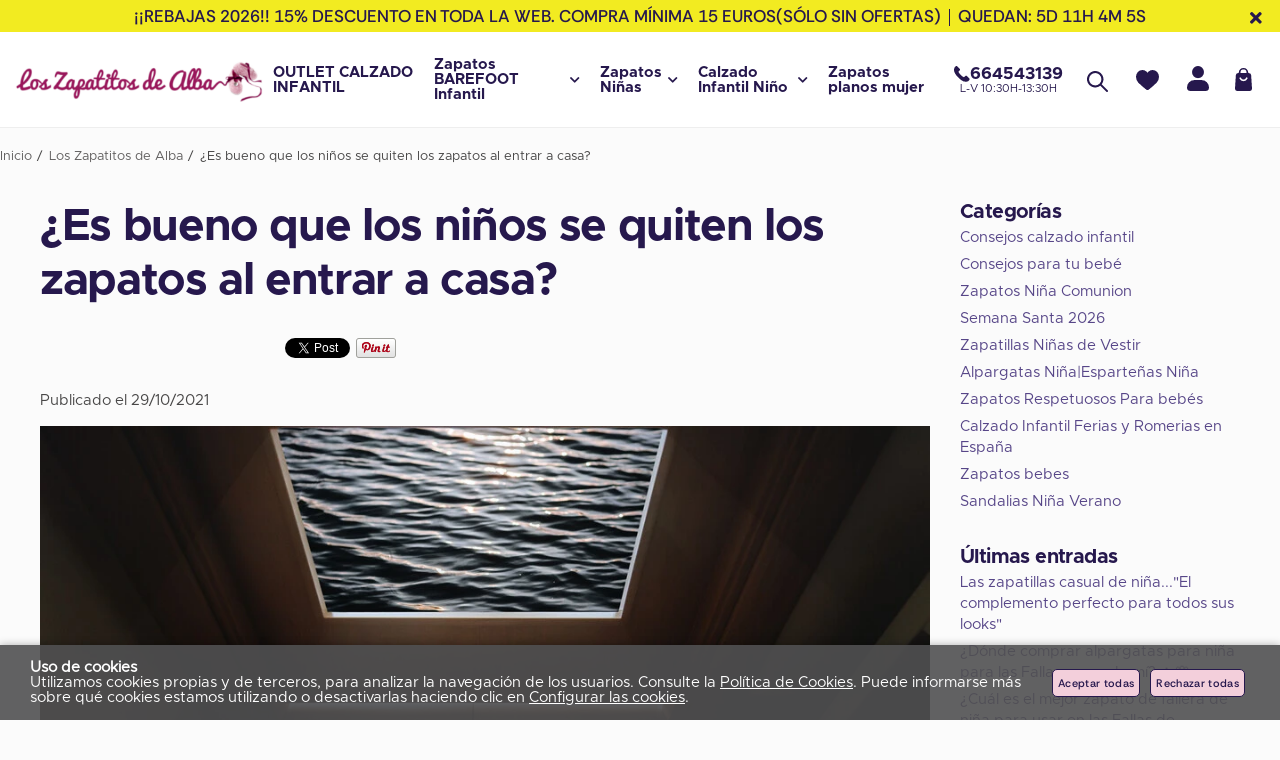

--- FILE ---
content_type: text/html; charset=utf-8
request_url: https://www.loszapatitosdealba.com/blog/quitarse-los-zapatos-antes-de-entrar-en-casa
body_size: 37098
content:
<!DOCTYPE HTML>
<html xmlns="http://www.w3.org/1999/xhtml" lang="es" xml:lang="es">
    <!--[PageTemplate:PageTemplate 2 Derecha]-->
    <head>
        <title>&#191;Es bueno que los ni&#241;os se quiten los zapatos al entrar a casa?</title>
        <meta http-equiv="Content-Type" content="application/xhtml+xml; charset=utf-8"/>
        <meta name="description" content="&#191;Crees que es  bueno que los ni&#241;os se quiten los zapatos al entrar en casa? El debate est&#225; ah&#237;, en la calle. &#191;T&#250; qu&#233; opinas?" />
        <meta name="keywords" content="" />
        
        <meta name="generator" content="Mabisy"/>
        <meta name="viewport" content="initial-scale=1, minimum-scale=1, maximum-scale=4"/>
        <meta name="apple-mobile-web-app-capable" content="yes"/>
        <script>
            if (navigator.userAgent.match(/Android/i)) {
                var viewport = document.querySelector("meta[name=viewport]");
                viewport.setAttribute('content', 'initial-scale=1.0,minimum-scale=1.0,maximum-scale=4.0,width=device-width,height=device-height');
            }
            if(navigator.userAgent.match(/Android/i)){
                window.scrollTo(0,1);
            }
        </script>
        <script src="/js/stacktrace/stacktrace.min.js"></script>
        <script src="/js/mabisy_jslogerror.js"></script>
        <link rel="stylesheet" type="text/css" href="/Themes/MBStore001/styles/loszapatitosdealba/style.css" />
        <meta name="google-site-verification" content="VTqNWm_W1Rw3DoO6Pslbvbe7gIQHWn3pTs6JYylEAM0" />
<!-- Apisearch script -->

    <script
        type="application/javascript"
        src='https://static.apisearch.cloud/as-f139df71-7706-43d9.layer.min.js'
        charset='UTF-8'
        crossorigin="anonymous"
    ></script>

<!-- End Apisearch script -->

<!-- Google Tag Manager -->
<script>(function(w,d,s,l,i){w[l]=w[l]||[];w[l].push({'gtm.start':
new Date().getTime(),event:'gtm.js'});var f=d.getElementsByTagName(s)[0],
j=d.createElement(s),dl=l!='dataLayer'?'&l='+l:'';j.async=true;j.src=
'https://www.googletagmanager.com/gtm.js?id='+i+dl;f.parentNode.insertBefore(j,f);
})(window,document,'script','dataLayer','GTM-5DB3KLHV');</script>
<!-- End Google Tag Manager -->

<!-- Google tag (gtag.js) -->
<script async src="https://www.googletagmanager.com/gtag/js?id=G-ETF0XX7NP8"></script>
<script>
  window.dataLayer = window.dataLayer || [];
  function gtag(){dataLayer.push(arguments);}
  gtag('js', new Date());

  gtag('config', 'G-ETF0XX7NP8');
</script>

<!-- Global site tag (gtag.js) - Google Ads: 935981485 --> 
<script async src="https://www.googletagmanager.com/gtag/js?id=AW-935981485 
"></script> 
<script> 
window.dataLayer = window.dataLayer || []; 
function gtag(){dataLayer.push(arguments);} 
gtag('js', new Date());

gtag('config', 'AW-935981485'); 
</script>

<link rel="shortcut icon" href="/server/Portal_0035519_0055959/img/favicon.png" type="image/png" />
<link rel="canonical" href="https://www.loszapatitosdealba.com/blog/quitarse-los-zapatos-antes-de-entrar-en-casa" />


<meta property="twitter:card" content="summary_large_image" /><meta property="twitter:title" content="&#191;Es bueno que los ni&#241;os se quiten los zapatos al entrar a casa?" /><meta property="twitter:description" content="&#191;Crees que es  bueno que los ni&#241;os se quiten los zapatos al entrar en casa? El debate est&#225; ah&#237;, en la calle. &#191;T&#250; qu&#233; opinas?" /><meta property="twitter:image" content="https://www.loszapatitosdealba.com/server/Portal_0009435/img/blogposts/es-bueno-que-los-ninos-se-quiten-los-zapatos-al-entrar-a-casa_12349.jpg" /><meta property="og:site_name" content="www.loszapatitosdealba.com" /><meta property="og:title" content="&#191;Es bueno que los ni&#241;os se quiten los zapatos al entrar a casa?" /><meta property="og:description" content="&#191;Crees que es  bueno que los ni&#241;os se quiten los zapatos al entrar en casa? El debate est&#225; ah&#237;, en la calle. &#191;T&#250; qu&#233; opinas?" /><meta property="og:url" content="https://www.loszapatitosdealba.com/blog/quitarse-los-zapatos-antes-de-entrar-en-casa" /><meta property="og:image" content="https://www.loszapatitosdealba.com/server/Portal_0009435/img/blogposts/es-bueno-que-los-ninos-se-quiten-los-zapatos-al-entrar-a-casa_12349.jpg" /><meta property="og:image" content="https://www.loszapatitosdealba.com/server/Portal_0035519_0055959/img/logo.png" /><meta property="og:image:alt" content="&#191;Es bueno que los ni&#241;os se quiten los zapatos al entrar a casa?" /><meta property="og:type" content="article" />


        
    </head>
    <body class="mb-page blogpost blog-post">
        
        <div class="mb-page-content">
            <div class="mb-panel-hellobar">
<!--googleoff: all-->
<div id="hellobar" class="mb-mod-hellobar " style="background-color:#f2eb21; color:#0f0f0f">
    <style>
        .mb-mod-hellobar {
            display: block;
            background-color:lightgray;
            text-align: center;
            /*font-size: 20px; */
            /*padding: 10px;*/
            margin-bottom: 0px;
            /*line-height: 35px;*/
        }
        .mb-mod-hellobar span{
            display: inline-block;
        }
        .mb-mod-hellobar .fecha:before{
            content:"";
            display:inline-block;
            color: inherit;
            border-left: 1px solid currentColor; 
            padding-left: 8px; 
            margin-left: 8px;
            height:1em;
            vertical-align: middle;
        }
        .mb-mod-hellobar.hidden, .mb-mod-hellobar .hidden{
            display: none !important;
        }
        .mb-mod-hellobar #hellobar-link-button{
            padding: 5px 10px;
            margin: 5px;
            border-radius: 5px;
            text-decoration: none;
            white-space: nowrap;
            /*line-height:2;*/
        }
		.mb-mod-hellobar .btn-cerrar {
			position: absolute;
			top: 10px;
			right: 15px;
		}
    </style>
    <span class="texto" id="hellobar-text">¡¡REBAJAS 2026!! 15% DESCUENTO EN TODA LA WEB. Compra mínima 15 euros(sólo sin ofertas)</span>
    <span class="fecha hidden" id="hellobar-date"><span class="title">Quedan:</span> <span id="cuentaAtrasHelloBar">0d. 0h. 0m. 0s.</span></span>
    <a id="hellobar-link-button" target="_blank" href="" class="btn-action hidden" 
    style="background-color:#eaf7ab; color:#d98208"
    onmouseover="this.style='background-color:#de1b1b;color:#d98208';" 
    onmouseout="this.style='background-color:#eaf7ab;color:#d98208';">
        
    </a>
    <button type="button" class="btn-cerrar" title="Cerrar" onclick="closeHellobar()"><span class="mb-ico ico-close" title="Cerrar"></span></button>
    

    <script type="text/javascript">
        var hellobartask;
        var hellobardate;

        function showLinkButton(linkButton){
            if (linkButton == ''){
                this.classList.add("hidden");
            }else{
                this.classList.remove("hidden");
                if (!linkButton.startsWith("/") && !linkButton.startsWith("//") 
                    && !linkButton.startsWith("http://") && !linkButton.startsWith("https://")){
                    this.href = "//" + linkButton
                }
            }
        }
        
        function endDate(dateString) {
            if (document.getElementById('hellobar-text')) {
                if (document.getElementById('hellobar-text').innerHTML.length > 0) {
                    if (dateString != "null" && dateString != "") {
                        document.getElementById('hellobar').classList.add("hidden");
                        // Separamos fecha de tiempo
                        var arrTemp = dateString.split(" ");
                        // Separamos dia mes año
                        var dateArr = arrTemp[0].split("/");
                        // Obtenemos tiempo
                        var time = arrTemp[1];
                        // Separamos hora minuto segundo
                        var newTime = (arrTemp[1] != null ? arrTemp[1] : "00:00:00").split(":");
                        // Creamos la data con (año, mes, dia, tiempo)
                        var newDate = "".concat(dateArr[2], "-", dateArr[1], "-", dateArr[0], "T", time);

                        //this.date = new Date(newDate).getTime();
                        hellobardate = new Date(dateArr[2], parseInt(dateArr[1]) - 1, dateArr[0], newTime[0], newTime[1], newTime[2]).getTime();

                        //this.task = setInterval(this.countdownDiscount.bind(this), 1000);
                        hellobartask = setInterval(countdownDiscount,500);

                        document.getElementById('hellobar-date').classList.remove("hidden");
                    } else {                        
                        document.getElementById('hellobar').classList.remove("hidden");
                        document.getElementById('hellobar-date').classList.add("hidden");
                    }
                }
            }
        }
        function countdownDiscount(){
            // Obtenemos el tiempo de hoy
            var now = new Date().getTime();
            
            // Calculamos la diferencia de tiempo
            var distance = hellobardate - now;
            
            // Pasamos la diferencia a dias, horas, minutos y segundos
            var days = Math.floor(distance / (1000 * 60 * 60 * 24));
            var hours = Math.floor((distance % (1000 * 60 * 60 * 24)) / (1000 * 60 * 60));
            var minutes = Math.floor((distance % (1000 * 60 * 60)) / (1000 * 60));
            var seconds = Math.floor((distance % (1000 * 60)) / 1000);

            if (distance < 0) {
                // Cuando termina se oculta
                document.getElementById('cuentaAtrasHelloBar').innerHTML = '0d 0h 0m 0s';
                clearInterval(hellobartask);
                document.getElementById('hellobar').classList.add("hidden");
            }else{
                //document.getElementById('cuentaAtrasHelloBar').innerHTML = days + "d " + hours + "h " + minutes + "m " + seconds + "s ";/
                var textDate = "";
                if (days > 0) { textDate += days + "d "}
                if (hours > 0) { textDate += hours + "h "}
                if (minutes > 0) { textDate += minutes + "m "}
                if (seconds > 0 || (days > 0 || hours > 0 || minutes > 0)) { textDate += seconds + "s "}
                document.getElementById('cuentaAtrasHelloBar').innerHTML = textDate;
                document.getElementById('hellobar').classList.remove("hidden");
            }
        }

        showLinkButton.call(document.getElementById('hellobar-link-button'),'');
        endDate('31/01/2026 13:50:47');
        //document.getElementById('hellobar').call(showLinkButton,'');
        
        function closeHellobar() {
                        document.getElementById('cuentaAtrasHelloBar').innerHTML = '0d 0h 0m 0s';
            clearInterval(hellobartask);
                        document.getElementById('hellobar').classList.add("hidden");
            document.getElementsByTagName("BODY")[0].classList.remove("hellobar");
        }

        
            window.onload = function() {
                var dateString='31/01/2026 13:50:47';
                var arrTemp = dateString.split(" "); 
                var dateArr = arrTemp[0].split("/"); 
                var time = arrTemp[1];
                var newTime = (arrTemp[1] != null ? arrTemp[1] : "00:00:00".split(":")); 
                var newDate = "".concat(dateArr[2], " - ", dateArr[1], " - ", dateArr[0], "T", time);
                var date = new Date(dateArr[2], parseInt(dateArr[1]) - 1, dateArr[0], newTime[0], newTime[1], newTime[2]).getTime();
                var now = new Date().getTime();
                var distance = date - now;
                if(distance >= 0){
                    document.getElementsByTagName("BODY")[0].classList.add("hellobar");
                }else{
                    document.getElementsByTagName("BODY")[0].classList.remove("hellobar");
                }
            };
        
    </script>
</div>
<!--googleon: all-->

</div>
            <header class="mb-panel-cabecera-sup">
                <div class="wrapper"></div>
            </header>
            <header class="mb-panel-cabecera">
                <div class="wrapper"><div class="mb-mod-menudynamic" data-idmodule="" data-posicion="1"><nav class="mb-mod-jqmenufamily mb-js-desplegable" data-idmodule="7672602" data-js-desplegable-principal="true">
    <button class="btn-menu mb-js-desplegable-boton" title="Categorías">
        <span class="mb-ico ico-menu" data-title="Categorías"></span>
    </button>
    <div class="mb-js-desplegable-capa">
        <div class="header">
            <span class="title">Categorías</span>
            <button type="button" class="btn-cerrar mb-js-desplegable-cerrar" onclick="return false">
                <span class="mb-ico ico-close" title="Cerrar"></span>
            </button>
        </div>
        <div class="content">            
            
            
            
            
            <ul class="menu principal" id="jqmm0">
                
                
                
                <li class="item it-outlet_calzado_infantil">
                    <a data-target="#jqmm886918" data-level="1" class="level1 " title="Outlet Zapatos Beb&#233;s: Calidad y Ahorro en Calzado Infantil" href="/outlet-calzado-infantil_c886918/">
                        <span>OUTLET CALZADO INFANTIL</span></a>
                    
                    
                </li>


                
                
                <li class="item with-submenu it-zapatos_barefoot_infantil">
                    <a data-target="#jqmm892026" data-level="1" class="level1 " title="Zapatos barefoot infantil Baratos. Flexibles y C&#243;modos &#128521;" href="/zapatos-barefoot-infantil_c892026/">
                        <span>Zapatos BAREFOOT Infantil</span><span class="mb-ico ico-derecha"></span></a>
                    
                    
                    
                    <ul class="submenu">
                        
                        <li class="item  it-zapatos_barefoot_niña">
                            <a data-target="#jqmm892027" data-level="1" class="level2 " title="Zapatos Barefoot  Bebe Ni&#241;a Baratos" href="/zapatos-barefoot-nina_c892027/">
                            Zapatos Barefoot NI&#209;A</a>
                            
                            
                        </li>
                    
                    
                    
                    
                        <li class="item  it-zapatos_barefoot_niño">
                            <a data-target="#jqmm892028" data-level="1" class="level2 " title="Zapatos Barefoot Ni&#241;o | Calzado Natural y Respetuoso Infantil" href="/zapatos-barefoot-nino_c892028/">
                            Zapatos Barefoot NI&#209;O</a>
                            
                            
                        </li>
                    </ul>
                    
                </li>


                
                
                <li class="item with-submenu it-zapatos_niñas">
                    <a data-target="#jqmm99013" data-level="1" class="level1 " title="Comprar Zapatos para ni&#241;a 【Al mejor precio】ZapatitosDeAlba" href="/zapatos-ninas_c99013/">
                        <span>Zapatos Ni&#241;as</span><span class="mb-ico ico-derecha"></span></a>
                    
                    
                    
                    <ul class="submenu">
                        
                        <li class="item  it-zapatos_comunión_niña">
                            <a data-target="#jqmm423589" data-level="1" class="level2 " title="Zapatos de comuni&#243;n para ni&#241;a【Al mejor precio 】| ZapatitosDeAlba" href="/zapatos-comunion-nina_c423589/">
                            Zapatos Comuni&#243;n Ni&#241;a</a>
                            
                            
                        </li>
                    
                    
                    
                    
                        <li class="item  it-alpargatas_niña">
                            <a data-target="#jqmm890320" data-level="1" class="level2 " title="Alpargatas para Ni&#241;as Baratas – Ofertas Todo el A&#241;o &#128525;" href="/alpargatas-nina_c890320/">
                            Alpargatas Ni&#241;a</a>
                            
                            
                        </li>
                    
                    
                    
                    
                        <li class="item  it-zapatillas_niñas_y_bebes_niñas">
                            <a data-target="#jqmm892120" data-level="1" class="level2 " title="Tienda de Zapatillas para Ni&#241;as y Beb&#233;s | Env&#237;o R&#225;pido" href="/zapatillas-ninas-y-bebes-ninas_c892120/">
                            Zapatillas Ni&#241;as y Bebes Ni&#241;as</a>
                            
                            
                        </li>
                    
                    
                    
                    
                        <li class="item  it-sandalias_niña">
                            <a data-target="#jqmm109287" data-level="1" class="level2 " title="Sandalias de Ni&#241;as Baratas en Espa&#241;a | Compra Online &#129351;" href="/sandalias-nina_c109287/">
                            Sandalias ni&#241;a</a>
                            
                            
                        </li>
                    
                    
                    
                    
                        <li class="item  it-merceditas_niña">
                            <a data-target="#jqmm88564" data-level="1" class="level2 " title="Comprar Merceditas para ni&#241;a &#129351;  | ZapatitosDeAlba" href="/merceditas-nina_c88564/">
                            Merceditas Ni&#241;a</a>
                            
                            
                        </li>
                    
                    
                    
                    
                        <li class="item  it-zapatos_flamencas_niña">
                            <a data-target="#jqmm855700" data-level="1" class="level2 " title="Comprar Zapatos de Flamenca para ni&#241;a ▷  | ZapatitosDeAlba" href="/zapatos-flamencas-nina_c855700/">
                            Zapatos Flamencas Ni&#241;a</a>
                            
                            
                        </li>
                    
                    
                    
                    
                        <li class="item  it-zapatillas_niña_lona">
                            <a data-target="#jqmm109288" data-level="1" class="level2 " title="Comprar Zapatillas ni&#241;a de lona【Al mejor precio 】 | ZapatitosDeAlba" href="/zapatillas-nina-lona_c109288/">
                            Zapatillas Ni&#241;a Lona</a>
                            
                            
                        </li>
                    
                    
                    
                    
                        <li class="item  it-bailarinas_niña">
                            <a data-target="#jqmm890317" data-level="1" class="level2 " title="Bailarinas Ni&#241;a Baratas Online | Calzado Infantil Econ&#243;mico" href="/bailarinas-nina_c890317/">
                            Bailarinas Ni&#241;a</a>
                            
                            
                        </li>
                    
                    
                    
                    
                        <li class="item  it-zapatos_colegiales_niña">
                            <a data-target="#jqmm889686" data-level="1" class="level2 " title="Comprar Zapatos Colegiales Ni&#241;as Baratos &#129351;" href="/zapatos-colegiales-nina_c889686/">
                            Zapatos COLEGIALES Ni&#241;a</a>
                            
                            
                        </li>
                    
                    
                    
                    
                        <li class="item  it-botas_para_niña">
                            <a data-target="#jqmm109289" data-level="1" class="level2 " title="Comprar Botas para Ni&#241;a &#129351;  | ZapatitosDeAlba" href="/botas-para-nina_c109289/">
                            Botas para ni&#241;a</a>
                            
                            
                        </li>
                    
                    
                    
                    
                        <li class="item  it-calzado_respetuoso_bebe">
                            <a data-target="#jqmm891756" data-level="1" class="level2 " title="Zapatos Respetuosos para Beb&#233; Baratos | Mejor Precio &#129351;" href="/calzado-respetuoso-bebe_c891756/">
                            Calzado RESPETUOSO Bebe</a>
                            
                            
                        </li>
                    
                    
                    
                    
                        <li class="item  it-outlet_zapatos_niña">
                            <a data-target="#jqmm186123" data-level="1" class="level2 " title="Outlet zapatos para ni&#241;a. ✔ Grandes rebajas | ZapatitosDeAlba" href="/outlet-zapatos-nina_c186123/">
                            Outlet zapatos ni&#241;a</a>
                            
                            
                        </li>
                    
                    
                    
                    
                        <li class="item  it-zapatillas_deportivas_niña">
                            <a data-target="#jqmm242495" data-level="1" class="level2 " title="Zapatillas Deportivas de ni&#241;a【Al mejor precio 】| ZapatitosDeAlba" href="/zapatillas-deportivas-nina_c242495/">
                            Zapatillas Deportivas ni&#241;a</a>
                            
                            
                        </li>
                    
                    
                    
                    
                        <li class="item  it-zapatillas_de_estar_por_casa">
                            <a data-target="#jqmm888764" data-level="1" class="level2 " title="Zapatillas de estar por casa ni&#241;a | ZapatitosdeAlba" href="/zapatillas-de-estar-por-casa_c888764/">
                            Zapatillas de Estar por Casa</a>
                            
                            
                        </li>
                    
                    
                    
                    
                        <li class="item  it-zapatos_bebe_niña_sin_suela">
                            <a data-target="#jqmm234461" data-level="1" class="level2 " title="Comprar Zapatos beb&#233; ni&#241;a primeros pasos ▷  | ZapatitosDeAlba" href="/zapatos-bebe-nina-sin-suela_c234461/">
                            Zapatos Bebe Ni&#241;a SIN SUELA</a>
                            
                            
                        </li>
                    
                    
                    
                    
                        <li class="item  it-blucher_niña">
                            <a data-target="#jqmm234464" data-level="1" class="level2 " title="Comprar Zapatos Blucher para ni&#241;a &#129351;  | ZapatitosDeAlba" href="/blucher-nina_c234464/">
                            Blucher ni&#241;a</a>
                            
                            
                        </li>
                    
                    
                    
                    
                        <li class="item  it-botas_niña_agua">
                            <a data-target="#jqmm889689" data-level="1" class="level2 " title="Botas de Agua para Ni&#241;a Baratas | Comprar Online | Los Zapatitos de Alba" href="/botas-nina-agua_c889689/">
                            Botas Ni&#241;a Agua</a>
                            
                            
                        </li>
                    
                    
                    
                    
                        <li class="item  it-chanclas_piscina_playa_niña">
                            <a data-target="#jqmm890319" data-level="1" class="level2 " title="Chanclas para Ni&#241;a | Piscina y Playa | Moda Verano &#127958;️" href="/chanclas-piscina-playa-nina_c890319/">
                            Chanclas Piscina Playa Ni&#241;a</a>
                            
                            
                        </li>
                    </ul>
                    
                </li>


                
                
                <li class="item with-submenu it-calzado_infantil_niño">
                    <a data-target="#jqmm98970" data-level="1" class="level1 " title="Comprar Zapatos para ni&#241;o【Al mejor precio】| ZapatitosDeAlba" href="/calzado-infantil-nino_c98970/">
                        <span>Calzado Infantil Ni&#241;o</span><span class="mb-ico ico-derecha"></span></a>
                    
                    
                    
                    <ul class="submenu">
                        
                        <li class="item  it-zapatos_colegiales_niño">
                            <a data-target="#jqmm889685" data-level="1" class="level2 " title="Comprar Zapatos Colegios Ni&#241;os Baratos &#129351;" href="/zapatos-colegiales-nino_c889685/">
                            Zapatos COLEGIALES Ni&#241;o</a>
                            
                            
                        </li>
                    
                    
                    
                    
                        <li class="item  it-calzado_respetuoso_niño">
                            <a data-target="#jqmm891757" data-level="1" class="level2 " title="Comprar Calzado Respetuosos bebe Ni&#241;o Baratos" href="/calzado-respetuoso-nino_c891757/">
                            Calzado RESPETUOSO Ni&#241;o</a>
                            
                            
                        </li>
                    
                    
                    
                    
                        <li class="item  it-zapatos_niños">
                            <a data-target="#jqmm111346" data-level="1" class="level2 " title="Comprar  zapatos ni&#241;os online que m&#225;s molan|LosZapatitosdeAlba. Sevilla" href="/zapatos-ninos_c111346/">
                            Zapatos Ni&#241;os</a>
                            
                            
                        </li>
                    
                    
                    
                    
                        <li class="item  it-nauticos_niño">
                            <a data-target="#jqmm891552" data-level="1" class="level2 " title="Comprar Nautico Ni&#241;os. [Nauticos Ni&#241;o Baratos]" href="/nauticos-nino_c891552/">
                            Nauticos Ni&#241;o</a>
                            
                            
                        </li>
                    
                    
                    
                    
                        <li class="item  it-sandalias_niño">
                            <a data-target="#jqmm110745" data-level="1" class="level2 " title="Comprar sandalias para ni&#241;os【Al mejor precio】| ZapatitosDeAlba" href="/sandalias-nino_c110745/">
                            Sandalias ni&#241;o</a>
                            
                            
                        </li>
                    
                    
                    
                    
                        <li class="item  it-pepitos_bebes">
                            <a data-target="#jqmm110744" data-level="1" class="level2 " title="Comprar Pepitos para Beb&#233; – Moda Infantil de Calidad" href="/pepitos-bebes_c110744/">
                            Pepitos Bebes</a>
                            
                            
                        </li>
                    
                    
                    
                    
                        <li class="item  it-botas_niño_pequeños">
                            <a data-target="#jqmm238270" data-level="1" class="level2 " title="Botas Ni&#241;o Peque&#241;o | Primeros Pasos con Estilo y Comodidad &#127775;" href="/botas-nino-pequenos_c238270/">
                            Botas Ni&#241;o Peque&#241;os</a>
                            
                            
                        </li>
                    
                    
                    
                    
                        <li class="item  it-blucher_niño">
                            <a data-target="#jqmm238262" data-level="1" class="level2 " title="Comprar zapatos blucher para ni&#241;o. ✔ Muy chulos | ZapatitosDeAlba" href="/blucher-nino_c238262/">
                            Blucher ni&#241;o</a>
                            
                            
                        </li>
                    
                    
                    
                    
                        <li class="item  it-zapatos_comunión_niño">
                            <a data-target="#jqmm887100" data-level="1" class="level2 " title="Comprar Zapatos Comuni&#243;n para ni&#241;os&#129351;  | ZapatitosDeAlba" href="/zapatos-comunion-nino_c887100/">
                            Zapatos Comuni&#243;n Ni&#241;o</a>
                            
                            
                        </li>
                    
                    
                    
                    
                        <li class="item  it-zapatillas_lona_niño">
                            <a data-target="#jqmm110746" data-level="1" class="level2 " title="Comprar Zapatillas de lona para ni&#241;os &#129351;  | ZapatitosDeAlba" href="/zapatillas-lona-nino_c110746/">
                            Zapatillas Lona ni&#241;o</a>
                            
                            
                        </li>
                    
                    
                    
                    
                        <li class="item  it-zapatos_bebe_niño_sin_suela">
                            <a data-target="#jqmm238227" data-level="1" class="level2 " title="Comprar Zapatos Beb&#233; Ni&#241;o Primeros Pasos ✔ Muy chulos" href="/zapatos-bebe-nino-sin-suela_c238227/">
                            Zapatos Bebe Ni&#241;o SIN Suela</a>
                            
                            
                        </li>
                    
                    
                    
                    
                        <li class="item  it-chanclas_piscina_playa_niño">
                            <a data-target="#jqmm890318" data-level="1" class="level2 " title="Comprar Chanclas Playa Ni&#241;o Baratas" href="/chanclas-piscina-playa-nino_c890318/">
                            Chanclas Piscina Playa Ni&#241;o</a>
                            
                            
                        </li>
                    
                    
                    
                    
                        <li class="item  it-zapatillas_deportivas_niños">
                            <a data-target="#jqmm242680" data-level="1" class="level2 " title="Comprar Zapatillas Deportivas para ni&#241;os  ▷baratas◁  | ZapatitosDeAlba" href="/zapatillas-deportivas-ninos_c242680/">
                            Zapatillas Deportivas ni&#241;os</a>
                            
                            
                        </li>
                    
                    
                    
                    
                        <li class="item  it-zapatillas_de_estar_por_casa_para_niños">
                            <a data-target="#jqmm889701" data-level="1" class="level2 " title="Comprar Zapatillas De Estar por Casa Ni&#241;o Baratas &#127969;&#128293;" href="/zapatillas-de-estar-por-casa-para-ninos_c889701/">
                            Zapatillas de Estar por Casa Para Ni&#241;os</a>
                            
                            
                        </li>
                    
                    
                    
                    
                        <li class="item  it-botas_niño_agua">
                            <a data-target="#jqmm889688" data-level="1" class="level2 " title="Comprar Botas Ni&#241;o Agua Baratas &#129406;" href="/botas-nino-agua_c889688/">
                            Botas Ni&#241;o Agua</a>
                            
                            
                        </li>
                    </ul>
                    
                </li>


                
                
                <li class="item it-zapatos_planos_mujer">
                    <a data-target="#jqmm169627" data-level="1" class="level1 " title="Comprar Zapatos planos de mujer &#129351;  | ZapatitosDeAlba" href="/zapatos-planos-mujer_c169627/">
                        <span>Zapatos planos mujer</span></a>
                    
                    
                </li>


                
            </ul>
            
            
            
            <ul class="menu secundario oculto" id="jqmm98970">
                
                    <li class="item prev">
                        <a data-target="#jqmm0" class="" title="" href="/calzado-infantil-nino_c98970/"><span class="mb-ico ico-izquierda"></span>Volver</a>
                    </li>
                    <li class="item original">
                        <a class="" title="Comprar Zapatos para ni&#241;o【Al mejor precio】| ZapatitosDeAlba" href="/calzado-infantil-nino_c98970/">Calzado Infantil Ni&#241;o</a>
                    </li>
                
                
                
                <li class="item it-zapatos_colegiales_niño">
                    <a data-target="#jqmm889685" data-level="2" class="level1 " title="Comprar Zapatos Colegios Ni&#241;os Baratos &#129351;" href="/zapatos-colegiales-nino_c889685/">
                        <span>Zapatos COLEGIALES Ni&#241;o</span></a>
                    
                    
                </li>


                
                
                <li class="item it-calzado_respetuoso_niño">
                    <a data-target="#jqmm891757" data-level="2" class="level1 " title="Comprar Calzado Respetuosos bebe Ni&#241;o Baratos" href="/calzado-respetuoso-nino_c891757/">
                        <span>Calzado RESPETUOSO Ni&#241;o</span></a>
                    
                    
                </li>


                
                
                <li class="item it-zapatos_niños">
                    <a data-target="#jqmm111346" data-level="2" class="level1 " title="Comprar  zapatos ni&#241;os online que m&#225;s molan|LosZapatitosdeAlba. Sevilla" href="/zapatos-ninos_c111346/">
                        <span>Zapatos Ni&#241;os</span></a>
                    
                    
                </li>


                
                
                <li class="item it-nauticos_niño">
                    <a data-target="#jqmm891552" data-level="2" class="level1 " title="Comprar Nautico Ni&#241;os. [Nauticos Ni&#241;o Baratos]" href="/nauticos-nino_c891552/">
                        <span>Nauticos Ni&#241;o</span></a>
                    
                    
                </li>


                
                
                <li class="item it-sandalias_niño">
                    <a data-target="#jqmm110745" data-level="2" class="level1 " title="Comprar sandalias para ni&#241;os【Al mejor precio】| ZapatitosDeAlba" href="/sandalias-nino_c110745/">
                        <span>Sandalias ni&#241;o</span></a>
                    
                    
                </li>


                
                
                <li class="item it-pepitos_bebes">
                    <a data-target="#jqmm110744" data-level="2" class="level1 " title="Comprar Pepitos para Beb&#233; – Moda Infantil de Calidad" href="/pepitos-bebes_c110744/">
                        <span>Pepitos Bebes</span></a>
                    
                    
                </li>


                
                
                <li class="item it-botas_niño_pequeños">
                    <a data-target="#jqmm238270" data-level="2" class="level1 " title="Botas Ni&#241;o Peque&#241;o | Primeros Pasos con Estilo y Comodidad &#127775;" href="/botas-nino-pequenos_c238270/">
                        <span>Botas Ni&#241;o Peque&#241;os</span></a>
                    
                    
                </li>


                
                
                <li class="item it-blucher_niño">
                    <a data-target="#jqmm238262" data-level="2" class="level1 " title="Comprar zapatos blucher para ni&#241;o. ✔ Muy chulos | ZapatitosDeAlba" href="/blucher-nino_c238262/">
                        <span>Blucher ni&#241;o</span></a>
                    
                    
                </li>


                
                
                <li class="item it-zapatos_comunión_niño">
                    <a data-target="#jqmm887100" data-level="2" class="level1 " title="Comprar Zapatos Comuni&#243;n para ni&#241;os&#129351;  | ZapatitosDeAlba" href="/zapatos-comunion-nino_c887100/">
                        <span>Zapatos Comuni&#243;n Ni&#241;o</span></a>
                    
                    
                </li>


                
                
                <li class="item it-zapatillas_lona_niño">
                    <a data-target="#jqmm110746" data-level="2" class="level1 " title="Comprar Zapatillas de lona para ni&#241;os &#129351;  | ZapatitosDeAlba" href="/zapatillas-lona-nino_c110746/">
                        <span>Zapatillas Lona ni&#241;o</span></a>
                    
                    
                </li>


                
                
                <li class="item it-zapatos_bebe_niño_sin_suela">
                    <a data-target="#jqmm238227" data-level="2" class="level1 " title="Comprar Zapatos Beb&#233; Ni&#241;o Primeros Pasos ✔ Muy chulos" href="/zapatos-bebe-nino-sin-suela_c238227/">
                        <span>Zapatos Bebe Ni&#241;o SIN Suela</span></a>
                    
                    
                </li>


                
                
                <li class="item it-chanclas_piscina_playa_niño">
                    <a data-target="#jqmm890318" data-level="2" class="level1 " title="Comprar Chanclas Playa Ni&#241;o Baratas" href="/chanclas-piscina-playa-nino_c890318/">
                        <span>Chanclas Piscina Playa Ni&#241;o</span></a>
                    
                    
                </li>


                
                
                <li class="item it-zapatillas_deportivas_niños">
                    <a data-target="#jqmm242680" data-level="2" class="level1 " title="Comprar Zapatillas Deportivas para ni&#241;os  ▷baratas◁  | ZapatitosDeAlba" href="/zapatillas-deportivas-ninos_c242680/">
                        <span>Zapatillas Deportivas ni&#241;os</span></a>
                    
                    
                </li>


                
                
                <li class="item it-zapatillas_de_estar_por_casa_para_niños">
                    <a data-target="#jqmm889701" data-level="2" class="level1 " title="Comprar Zapatillas De Estar por Casa Ni&#241;o Baratas &#127969;&#128293;" href="/zapatillas-de-estar-por-casa-para-ninos_c889701/">
                        <span>Zapatillas de Estar por Casa Para Ni&#241;os</span></a>
                    
                    
                </li>


                
                
                <li class="item it-botas_niño_agua">
                    <a data-target="#jqmm889688" data-level="2" class="level1 " title="Comprar Botas Ni&#241;o Agua Baratas &#129406;" href="/botas-nino-agua_c889688/">
                        <span>Botas Ni&#241;o Agua</span></a>
                    
                    
                </li>


                
            </ul>
            
            
            
            <ul class="menu secundario oculto" id="jqmm99013">
                
                    <li class="item prev">
                        <a data-target="#jqmm0" class="" title="" href="/zapatos-ninas_c99013/"><span class="mb-ico ico-izquierda"></span>Volver</a>
                    </li>
                    <li class="item original">
                        <a class="" title="Comprar Zapatos para ni&#241;a 【Al mejor precio】ZapatitosDeAlba" href="/zapatos-ninas_c99013/">Zapatos Ni&#241;as</a>
                    </li>
                
                
                
                <li class="item it-zapatos_comunión_niña">
                    <a data-target="#jqmm423589" data-level="2" class="level1 " title="Zapatos de comuni&#243;n para ni&#241;a【Al mejor precio 】| ZapatitosDeAlba" href="/zapatos-comunion-nina_c423589/">
                        <span>Zapatos Comuni&#243;n Ni&#241;a</span></a>
                    
                    
                </li>


                
                
                <li class="item it-alpargatas_niña">
                    <a data-target="#jqmm890320" data-level="2" class="level1 " title="Alpargatas para Ni&#241;as Baratas – Ofertas Todo el A&#241;o &#128525;" href="/alpargatas-nina_c890320/">
                        <span>Alpargatas Ni&#241;a</span></a>
                    
                    
                </li>


                
                
                <li class="item it-zapatillas_niñas_y_bebes_niñas">
                    <a data-target="#jqmm892120" data-level="2" class="level1 " title="Tienda de Zapatillas para Ni&#241;as y Beb&#233;s | Env&#237;o R&#225;pido" href="/zapatillas-ninas-y-bebes-ninas_c892120/">
                        <span>Zapatillas Ni&#241;as y Bebes Ni&#241;as</span></a>
                    
                    
                </li>


                
                
                <li class="item it-sandalias_niña">
                    <a data-target="#jqmm109287" data-level="2" class="level1 " title="Sandalias de Ni&#241;as Baratas en Espa&#241;a | Compra Online &#129351;" href="/sandalias-nina_c109287/">
                        <span>Sandalias ni&#241;a</span></a>
                    
                    
                </li>


                
                
                <li class="item it-merceditas_niña">
                    <a data-target="#jqmm88564" data-level="2" class="level1 " title="Comprar Merceditas para ni&#241;a &#129351;  | ZapatitosDeAlba" href="/merceditas-nina_c88564/">
                        <span>Merceditas Ni&#241;a</span></a>
                    
                    
                </li>


                
                
                <li class="item it-zapatos_flamencas_niña">
                    <a data-target="#jqmm855700" data-level="2" class="level1 " title="Comprar Zapatos de Flamenca para ni&#241;a ▷  | ZapatitosDeAlba" href="/zapatos-flamencas-nina_c855700/">
                        <span>Zapatos Flamencas Ni&#241;a</span></a>
                    
                    
                </li>


                
                
                <li class="item it-zapatillas_niña_lona">
                    <a data-target="#jqmm109288" data-level="2" class="level1 " title="Comprar Zapatillas ni&#241;a de lona【Al mejor precio 】 | ZapatitosDeAlba" href="/zapatillas-nina-lona_c109288/">
                        <span>Zapatillas Ni&#241;a Lona</span></a>
                    
                    
                </li>


                
                
                <li class="item it-bailarinas_niña">
                    <a data-target="#jqmm890317" data-level="2" class="level1 " title="Bailarinas Ni&#241;a Baratas Online | Calzado Infantil Econ&#243;mico" href="/bailarinas-nina_c890317/">
                        <span>Bailarinas Ni&#241;a</span></a>
                    
                    
                </li>


                
                
                <li class="item it-zapatos_colegiales_niña">
                    <a data-target="#jqmm889686" data-level="2" class="level1 " title="Comprar Zapatos Colegiales Ni&#241;as Baratos &#129351;" href="/zapatos-colegiales-nina_c889686/">
                        <span>Zapatos COLEGIALES Ni&#241;a</span></a>
                    
                    
                </li>


                
                
                <li class="item it-botas_para_niña">
                    <a data-target="#jqmm109289" data-level="2" class="level1 " title="Comprar Botas para Ni&#241;a &#129351;  | ZapatitosDeAlba" href="/botas-para-nina_c109289/">
                        <span>Botas para ni&#241;a</span></a>
                    
                    
                </li>


                
                
                <li class="item it-calzado_respetuoso_bebe">
                    <a data-target="#jqmm891756" data-level="2" class="level1 " title="Zapatos Respetuosos para Beb&#233; Baratos | Mejor Precio &#129351;" href="/calzado-respetuoso-bebe_c891756/">
                        <span>Calzado RESPETUOSO Bebe</span></a>
                    
                    
                </li>


                
                
                <li class="item it-outlet_zapatos_niña">
                    <a data-target="#jqmm186123" data-level="2" class="level1 " title="Outlet zapatos para ni&#241;a. ✔ Grandes rebajas | ZapatitosDeAlba" href="/outlet-zapatos-nina_c186123/">
                        <span>Outlet zapatos ni&#241;a</span></a>
                    
                    
                </li>


                
                
                <li class="item it-zapatillas_deportivas_niña">
                    <a data-target="#jqmm242495" data-level="2" class="level1 " title="Zapatillas Deportivas de ni&#241;a【Al mejor precio 】| ZapatitosDeAlba" href="/zapatillas-deportivas-nina_c242495/">
                        <span>Zapatillas Deportivas ni&#241;a</span></a>
                    
                    
                </li>


                
                
                <li class="item it-zapatillas_de_estar_por_casa">
                    <a data-target="#jqmm888764" data-level="2" class="level1 " title="Zapatillas de estar por casa ni&#241;a | ZapatitosdeAlba" href="/zapatillas-de-estar-por-casa_c888764/">
                        <span>Zapatillas de Estar por Casa</span></a>
                    
                    
                </li>


                
                
                <li class="item it-zapatos_bebe_niña_sin_suela">
                    <a data-target="#jqmm234461" data-level="2" class="level1 " title="Comprar Zapatos beb&#233; ni&#241;a primeros pasos ▷  | ZapatitosDeAlba" href="/zapatos-bebe-nina-sin-suela_c234461/">
                        <span>Zapatos Bebe Ni&#241;a SIN SUELA</span></a>
                    
                    
                </li>


                
                
                <li class="item it-blucher_niña">
                    <a data-target="#jqmm234464" data-level="2" class="level1 " title="Comprar Zapatos Blucher para ni&#241;a &#129351;  | ZapatitosDeAlba" href="/blucher-nina_c234464/">
                        <span>Blucher ni&#241;a</span></a>
                    
                    
                </li>


                
                
                <li class="item it-botas_niña_agua">
                    <a data-target="#jqmm889689" data-level="2" class="level1 " title="Botas de Agua para Ni&#241;a Baratas | Comprar Online | Los Zapatitos de Alba" href="/botas-nina-agua_c889689/">
                        <span>Botas Ni&#241;a Agua</span></a>
                    
                    
                </li>


                
                
                <li class="item it-chanclas_piscina_playa_niña">
                    <a data-target="#jqmm890319" data-level="2" class="level1 " title="Chanclas para Ni&#241;a | Piscina y Playa | Moda Verano &#127958;️" href="/chanclas-piscina-playa-nina_c890319/">
                        <span>Chanclas Piscina Playa Ni&#241;a</span></a>
                    
                    
                </li>


                
            </ul>
            
            
            
            <ul class="menu secundario oculto" id="jqmm892026">
                
                    <li class="item prev">
                        <a data-target="#jqmm0" class="" title="" href="/zapatos-barefoot-infantil_c892026/"><span class="mb-ico ico-izquierda"></span>Volver</a>
                    </li>
                    <li class="item original">
                        <a class="" title="Zapatos barefoot infantil Baratos. Flexibles y C&#243;modos &#128521;" href="/zapatos-barefoot-infantil_c892026/">Zapatos BAREFOOT Infantil</a>
                    </li>
                
                
                
                <li class="item it-zapatos_barefoot_niña">
                    <a data-target="#jqmm892027" data-level="2" class="level1 " title="Zapatos Barefoot  Bebe Ni&#241;a Baratos" href="/zapatos-barefoot-nina_c892027/">
                        <span>Zapatos Barefoot NI&#209;A</span></a>
                    
                    
                </li>


                
                
                <li class="item it-zapatos_barefoot_niño">
                    <a data-target="#jqmm892028" data-level="2" class="level1 " title="Zapatos Barefoot Ni&#241;o | Calzado Natural y Respetuoso Infantil" href="/zapatos-barefoot-nino_c892028/">
                        <span>Zapatos Barefoot NI&#209;O</span></a>
                    
                    
                </li>


                
            </ul>
            
            
        </div>
        <div class="overlay"></div>
    </div>
</nav>

<script type="text/javascript" data-module="jqmenufamily" data-idmodule="7672602">
    /* <![CDATA[  */ 
    document.addEventListener("DOMContentLoaded", function(event) {
        try {
            $('[data-idmodule="7672602"] .menu > .item > a[data-target]').click(function(e) {
                if ($(this).attr('data-target') != '') {
                    if ($($(this).attr('data-target')).length > 0) {
                        var touch = ('ontouchstart' in document.documentElement === true) || ($(e.target).hasClass('mb-ico') === true);
                        if (!touch) {
                            touch = ($(this).parents('.menu.principal').parents('.mb-js-desplegable-capa.abierto').length>0) || ($(this).parents('.menu.secundario').length>0);
                        }
                        if (touch) {
                            e.preventDefault();

                            $(this).closest('.item').toggleClass('abierto');
                            var abierto = $(this).closest('.item').hasClass('abierto');

                            if ($(this).closest('.item').hasClass('prev')) {
                                $(this).closest('.item.prev').removeClass('abierto');
                            }
                            $($(this).attr('data-target')).toggleClass('oculto',!abierto);
                            $($(this).attr('data-target')).find('.item.abierto').removeClass('abierto');
                            
                            $(this).closest('.menu').toggleClass('oculto',abierto);
                        }
                    }
                }
            });
            $(document).click(function(e){
                if ($('.mb-js-desplegable[data-idmodule="7672602"]').length>0) {
                    var isClickInside = $('.mb-js-desplegable[data-idmodule="7672602"]')[0].contains(e.target);
                    if (!isClickInside) {
                        $('.mb-js-desplegable[data-idmodule="7672602"]').find('.overlay').click();
                        $('.mb-js-desplegable[data-idmodule="7672602"]').find('.menu').addClass('oculto');
                        $('.mb-js-desplegable[data-idmodule="7672602"]').find('.menu.principal').removeClass('oculto');
                        $('.mb-js-desplegable[data-idmodule="7672602"]').find('.item').removeClass('abierto');
                    }
                }
            });
        } catch(err) {
            console.error('Error loading .mb-mod-jqmenufamily (idmodule: 7672602) script: ' + err);
        }
    });
    /* ]]> */
</script></div><a data-idmodule="" class="mb-mod-storelogo" href="/" title="www.loszapatitosdealba.com" itemscope itemtype="https://schema.org/Website" itemid="https://www.loszapatitosdealba.com">
	<meta content="www.loszapatitosdealba.com" itemprop="name" />
	<img src="/server/Portal_0035519_0055959/img/logo.png" alt="www.loszapatitosdealba.com" class="logo" itemprop="image" width="350" height="62">
	<span itemscope itemtype="https://schema.org/Organization" itemprop="author">
	<meta content="https://www.loszapatitosdealba.com/server/Portal_0035519_0055959/img/logo.png" itemprop="logo" />
	<meta content="https://www.loszapatitosdealba.com" itemprop="url" />
	<meta content="www.loszapatitosdealba.com" itemprop="name" />
	
	</span>
</a><div class="mb-mod-cartsummary mb-js-desplegable" id="cartsummary0" data-idmodule="0" data-js-desplegable-principal="true">
	<button class="btn-cart mb-js-desplegable-boton" title="Carrito">
		<span class="mb-ico ico-cart" data-title="Carrito"></span>
		<span class="text empty" >Sin art&iacute;culos</span>
		<span class="text full" style="display:none;">
			<span class="number">0</span>
			<span class="text">Art&iacute;culo(s):</span>
			<span class="price">0,00€</span>
		</span>
	</button>
	<div class="mb-js-desplegable-capa">
		<div class="header">
			<span class="title">Carrito</span>
			<button type="button" class="btn-cerrar mb-js-desplegable-cerrar" onclick="return false">
				<span class="mb-ico ico-close" title="Cerrar"></span>
			</button>
		</div>
		<div class="content">
			<div class="cart" style="display:none">
				
			</div>

			<div class="mb-mensaje mensaje-vacio" >
				<span class="mb-ico ico-cart"></span><span class="text">No hay productos en el carrito</span>
			</div>
		</div>
		<div class="footer" style="display:none;">
			
			<div class="subtotal">
				<span class="text">Importe</span>
				<span class="price" id="subtotalCart0"></span>
			</div>
						<div class="buttons">
				
				<a href="/carrito.html" class="btn-shoppingcart"><span class="mb-ico ico-cart"></span>Ir al carrito</a>
			</div>
		</div>
		<div class="overlay"></div>
	</div>	
<script type="text/javascript">
	/* <![CDATA[ */
	function reload_cart_0() {
		//llamar por ajax al carrito
		//recargar contenidos del carrito
		var ajax = $.post("/process/process.aspx?action=send_GetShoppingCart", { },
                function (data) {
                    var obj = jQuery.parseJSON(data);
                    if (obj.status == "OK") {
						refill_cart_data_0(obj);
                    } else {
                        alert(obj.message);
                    }
                });
        ajax.fail(function (xhr,status,error) { 
			if(xhr.readyState == 0 || xhr.status == 0) {			
				return;  // it's not really an error
			} else {
				//alert('Error: ' + xhr.statusText + ' (' + xhr.status + ')');
				console.log('Error reloading cart: ' + xhr.statusText + ' (' + xhr.status + ')');
				return;
			}
		});
	}
	
	function refill_cart_data_0(data) {
		if (data.Cart.Nofitems > 0) {
			//alert ("Items: "+ data.Cart.Nofitems);
			$('#cartsummary0 .content .cart').show();
			$('#cartsummary0 .content .mensaje-vacio').hide();
			$('#cartsummary0 .footer').show();
			$('#cartsummary0 .btn-cart .text.full').show();
			$('#cartsummary0 .btn-cart .text.empty').hide();
		} else {
			//alert ("Vacio");
			$('#cartsummary0 .content .cart').hide();
			$('#cartsummary0 .content .mensaje-vacio').show();
			$('#cartsummary0 .footer').hide();
			$('#cartsummary0 .btn-cart .text.full').hide();
			$('#cartsummary0 .btn-cart .text.empty').show();
		}
		
		$('#cartsummary0 .btn-cart .text.full .number').text(data.Cart.Nofitems);
		$('#cartsummary0 .btn-cart .text.full .price').text(data.Cart.Totalamount_s);
		$('#cartsummary0 #subtotalCart0').text(data.Cart.Totalamount_s);

        var itemCount = 0;

		//Eliminamos todos los productos de la cesta
		$("#cartsummary0 .content .cart > div.item.product").remove();

		//Con los productos obtenidos los volvemos a pintar en el dom.
		for (var i = 0; i < data.Products.Orderline.length; i++) {
            var item = data.Products.Orderline[i];
			var strHtmlItem = '';

            
			strHtmlItem += '<div class="item product">';
			strHtmlItem += '<div class="item-image">';
			if (item.isdiscount == false) {
				strHtmlItem += '<a class="image-box" href="' + item.url + '" title="' + item.product.Name + '">';
				strHtmlItem += '<img src="' + item.product.Image.urln + '" alt="" />';
				strHtmlItem += '</a>';
			}
			strHtmlItem += '</div>';
			strHtmlItem += '<div class="item-data">';
			strHtmlItem += '<a class="title" href="' + item.url + '" title="' + item.product.Name + '">' + item.product.Name + '</a>';
			strHtmlItem += '<ul class="details">';
			if (item.product.Name_colour != '') {
				strHtmlItem += '<li class="color"><strong class="label">' + item.product.colour_type + ':</strong> <span class="value">' + item.product.Name_colour + '</span></li>';
			}
			if (item.product.Name_size != '') {
				strHtmlItem += '<li class="size"><strong class="label">' + item.product.size_type + ':</strong> <span class="value">' + item.product.Name_size + '</span></li>';
			}
			if (item.product.Name_classification != '') {
				strHtmlItem += '<li class="classification"><strong class="label">' + item.product.classification_type + ':</strong> <span class="value">' + item.product.Name_classification + '</span></li>';
			}
			if (item.product.Commerce && item.product.Commerce != '') {
				strHtmlItem += '<li class="classification"><strong class="label">Comercio:</strong> <span class="value">' + item.product.Commerce + '</span></li>';
			}
			strHtmlItem += '</ul>';
			strHtmlItem += '<span class="quantity">';
			strHtmlItem += '<strong class="label">Cantidad:</strong>';
			strHtmlItem += '<span class="value">' + item.quantity + '</span>';
			strHtmlItem += '</span>';
						strHtmlItem += '<span class="unitprice">';
			strHtmlItem += '<strong class="label">Precio unidad:</strong>';
			strHtmlItem += '<span class="value prices">';
			if (item.price_old > item.price) { strHtmlItem += '<span class="price-old">' + item.price_old_s + '</span>'; }
			strHtmlItem += '<span class="price">' + item.price_s + '</span>';
			strHtmlItem += '</span>';
			strHtmlItem += '</span>';
        				strHtmlItem += '<span class="extra-details">';
			if (item.Canon != 0 && typeof item.Canon !== 'undefined') {
				strHtmlItem += '<span class="canoninfo">';
				strHtmlItem += '<strong class="label">Canon:<span class="mb-ico ico-info-circulo" title="Canon Digital"></span></strong>';
				strHtmlItem += '<span class="value canon">' + item.Totalcanon_s + '</span>';
				strHtmlItem += '</span>';
			}
						if (item.descuento != 0.0 && typeof item.descuento !== 'undefined') {
				strHtmlItem += '<span class="discount">';
				strHtmlItem += '<strong class="label">Descuento:</strong>';
				strHtmlItem += '<span class="value">' + item.descuento_inv_s + '</span>';
				strHtmlItem += '</span>';
			}
			for (var d = 0; d < item.Discounts.length; d++) {
				var dsc = item.Discounts[d];
				if (d == 0) { strHtmlItem += '<ul class="discounts">'; }
				strHtmlItem += '<li class="discount">';
				strHtmlItem += '<b class="text-discount">Descuento aplicado:</b>';
				if (dsc.Description != '') { strHtmlItem += '<i class="description">&quot;' + dsc.Description + '&quot;</i>'; }
				strHtmlItem += '<span class="value">' + dsc.Value + '</span>';
				strHtmlItem += '</li>';
				if (d == (item.Discounts.length - 1)) { strHtmlItem += '</ul>'; }
			}
			if (item.puntos != 0 && typeof item.puntos !== 'undefined') {
				strHtmlItem += '<span class="points">';
				strHtmlItem += '<strong class="label">Puntos:</strong>';
				strHtmlItem += '<span class="value">' + item.puntos + '</span>';
				strHtmlItem += '</span>';
			}
			
			if (item.product.Downloadable) {
				strHtmlItem += '<span class="downloadable">Producto descargable</span>';
			}
			strHtmlItem += '</div>';
			strHtmlItem += '</div>';
			

			itemCount = itemCount + 1;
			if (itemCount >= 100) {
			strHtmlItem = '';

			strHtmlItem += '<div class="item">';
			strHtmlItem += '<div class="mb-mensaje info"><span class="mb-ico ico-info-circulo"></span>Pulsa sobre el botón <strong>Ir al carrito</strong> para ver tu carrito completo</div>';
			strHtmlItem += '</div>';
            }

			$('#cartsummary0 .content .cart').append(strHtmlItem);
		}
	}

	document.addEventListener("DOMContentLoaded", function(event) { 
		try {
			$(document).ready(function () {
				
			});
		} catch (err) {
			console.error('Error loading .mb-mod-cartsummary DOMContentLoaded script: ' + err);
		}
	});
	/* ]]> */    
</script>


</div><div class="mb-mod-search mb-js-desplegable" data-idmodule="7672605" itemscope itemtype="https://schema.org/WebSite" itemid="https://www.loszapatitosdealba.com" data-js-desplegable-principal="true">
    <meta itemprop="url" content="https://www.loszapatitosdealba.com"/>
    <meta itemprop="name" content="www.loszapatitosdealba.com"/>
    <button class="btn-search mb-js-desplegable-boton" title="Buscar">
        <span class="mb-ico ico-search" data-title="Buscar"></span>
    </button>
    <form id="mbModSearch_form_7672605" class="mb-js-desplegable-capa" role="form" action="" method="post" itemscope itemtype="https://schema.org/SearchAction" itemprop="potentialAction">
        <meta itemprop="target" content="https://www.loszapatitosdealba.com/resultados-busqueda.html?seps={searchProduct}"/>
        <div class="header">
            <span class="title">¿Qué estás buscando?</span>
            <button type="button" class="btn-cerrar mb-js-desplegable-cerrar" onclick="return false">
                <span class="mb-ico ico-close" title="Cerrar"></span>
            </button>
        </div>
		<div class="content">
            <input type="search" class="input-search" placeholder="Buscar" name="searchProduct" id="mbModSearch_Product_7672605" value="" autocomplete="off" itemprop="query-input" />
            <button type="submit" class="btn-search" title="Buscar">
                <span class="mb-ico ico-search" data-title="Buscar"></span>
            </button>
            <input type="hidden" id="categorySeachFormID7672605" name="categorySeachFormID" value="0" />
            <input type="hidden" id="CategorySearch7672605" name="CategorySearch" value="0" />
        </div>
		<div class="overlay"></div>
    </form>
</div>

<script type="text/javascript" data-module="search" >
    /* <![CDATA[  */ 
	document.addEventListener("DOMContentLoaded", function(event) {
        try {
            $("#mbModSearch_form_7672605").parent('.mb-js-desplegable').on('mb-js-desplegable-open',function() {
                $("#mbModSearch_Product_7672605").focus();
            });
            $("#mbModSearch_form_7672605").submit(function(event){
                // prevent default browser behaviour
                event.preventDefault();
                //do stuff with your form here
                doPostCategorySearch7672605();
            });
            function doPostCategorySearch7672605() {
                var resul = doCheckValues7672605();
                if (resul) {
                    clearTimeout(typingTimer);
                    doneTyping();
                    changeActionForm7672605(document.formCategorySearch);
                }
                return resul;
            }

            function doCheckValues7672605() {
                var resul = true;
                var search = $('#mbModSearch_Product_7672605').val();
                if (search == '') {
                        alert("Debe introducir la palabra a buscar");
                    resul =  false;
                }
                return resul;
            }

            function changeActionForm7672605(form) {
                window.location.href = '/resultados-busqueda.html?seps=' + encodeURIComponent($('#mbModSearch_Product_7672605').val());
            }

            //setup before functions
            var typingTimer;                //timer identifier
            var doneTypingInterval = 5000;  //time in ms, 5 seconds for example
            var $input = $('#mbModSearch_Product_7672605');

            //on keyup, start the countdown
            $input.on('keyup', function () {
                clearTimeout(typingTimer);
                typingTimer = setTimeout(doneTyping, doneTypingInterval);
            });

            //on keydown, clear the countdown 
            $input.on('keydown', function () {
                clearTimeout(typingTimer);
            });
            $input.on('blur', function () {
                clearTimeout(typingTimer);
                doneTyping();
            });

            //user is "finished typing," do something
            function doneTyping() {
                try {
                    if ($input.val().trim() != '') {
                        if (typeof gtag === 'function') {
                            gtag('event', 'search', { "search_term": $input.val() });
                        }
                    }
                } catch(erx) {
                    console.error(erx);
                }
            }
        } catch(err) {
            console.error('Error loading .mb-mod-search (idmodule: 7672605) script: ' + err);
        }
	});
	/* ]]> */
</script>

<div class="mb-mod-accoundatainform mb-js-desplegable" data-idmodule="7672606" data-js-desplegable-principal="true">
    
    <button class="btn-user mb-js-desplegable-boton" title="Mi cuenta">
        <span class="mb-ico ico-user" data-name="Mi cuenta" data-title="Mi cuenta" data-titledefault="Mi cuenta"></span>
    </button>
    
    <div class="mb-js-desplegable-capa">
        <div class="header">
            <span class="title">Mi cuenta</span>
            <button type="button" class="btn-cerrar mb-js-desplegable-cerrar" onclick="return false">
                <span class="mb-ico ico-close" title="Cerrar"></span>
            </button>
        </div>
        <div class="content">
            <div class="menu">
                <!-- false -->
            
            <!-- Anónimo -->
                <a class="item item-login" href="/login.html" rel="nofollow"><span class="mb-ico ico-lock"></span> Iniciar sesión</a>
                <a class="item item-register" href="/login.html" rel="nofollow"><span class="mb-ico ico-userplus"></span> Registro</a>
            

            <a class="item item-myaccount" href="/mi-cuenta.html" rel="nofollow"><span class="mb-ico ico-user"></span> Mi cuenta</a>
            <a class="item item-myorders" href="/mis-pedidos.html" rel="nofollow"><span class="mb-ico ico-cart"></span> Mis pedidos</a>
            
            <a class="item item-favorites" href="/mis-favoritos.html" rel="nofollow"><span class="mb-ico ico-heart"></span> Mis favoritos</a>
            <a class="item item-mydata" href="/mis-datos-acceso.html" rel="nofollow"><span class="mb-ico ico-user-edit"></span> Mis datos</a>
            <a class="item item-myaddresses" href="/mis-direcciones.html?savecart=3" rel="nofollow"><span class="mb-ico ico-user-card"></span> Mis direcciones</a>

            
                
                <a class="item item-contact" href="/contacto.html"><span class="mb-ico ico-envelope"></span> Contacto</a>
            
            </div>
        </div>
        <div class="overlay"></div>
    </div>
</div>
<div class="infoh"><a href="tel:664543139"><img src="/server/Portal_0035519_0055959/img/icon-phone.png" width="16" height="16" /><span>664543139</span></a> <small>L-V 10:30H-13:30H</small></div><div class="mb-mod-favoritesbutton" data-idmodule="7672702">
    
    <a class="btn-myfavorites" href="/mis-favoritos.html" title="Mis favoritos" rel="nofollow">
        <span class="mb-ico ico-heart"></span><span class="text">Mis favoritos</span>
    </a>
    
</div>
                    </div>
            </header>
            <header class="mb-panel-cabecera-sub">
                <div class="wrapper"><div class="mb-cont" data-idmodulo="m7672609" data-idmodtype="Breadcrumb">
<div class="mb-mod-breadcrumb" data-idmodule="">
    
    <ol class="breadcrumb" itemscope itemtype="https://schema.org/BreadcrumbList">
        <li class="breadcrumb-item first " itemprop="itemListElement" itemscope itemtype="https://schema.org/ListItem" data-position="1" data-positionreverse="3">
            
            <a class="breadcrumb-link" title="Zapatos de Bebé Baratos y Seguros | Mejor Precio 🥇" href="https://www.loszapatitosdealba.com/" itemprop="item" itemtype="https://schema.org/Thing">
                <span itemprop="name">Inicio</span>
            </a>
            
            <meta itemprop="position" content="1">
        </li>
    
    
    
        <li class="breadcrumb-item  " itemprop="itemListElement" itemscope itemtype="https://schema.org/ListItem" data-position="2" data-positionreverse="2">
            
            <a class="breadcrumb-link" title="Los Zapatitos de Alba" href="/blog/" itemprop="item" itemtype="https://schema.org/Thing">
                <span itemprop="name">Los Zapatitos de Alba</span>
            </a>
            
            <meta itemprop="position" content="2">
        </li>
    
    
    
        <li class="breadcrumb-item  last active" itemprop="itemListElement" itemscope itemtype="https://schema.org/ListItem" data-position="3" data-positionreverse="1">
            
            <span class="breadcrumb-text" title="¿Es bueno que los niños se quiten los zapatos al entrar a casa?">
                <span itemprop="name">¿Es bueno que los niños se quiten los zapatos al entrar a casa?</span>
            </span>
            
            <meta itemprop="position" content="3">
        </li>
    </ol>
    
</div>
</div>
</div>
            </header>
            <div class="mb-center">
                <div class="mb-panel-body lateral-right" role="main">
                    <div class="wrapper">
                        <div class="cuerpo" data-sortable="contCuerpo" data-sortablegroup="contCuerpo">

<div class="mb-blog-post" itemscope itemtype="https://schema.org/BlogPosting">
	
	
    <h1 class="title" itemprop="headLine">¿Es bueno que los niños se quiten los zapatos al entrar a casa?</h1>    
   
	
    <div class="buttons buttons-top">
		
<span class="social">
	<span class="red-social facebook facebook-share">
		<iframe class="lazy" loading="lazy" src="https://www.facebook.com/plugins/share_button.php?href=https%3a%2f%2fwww.loszapatitosdealba.com%2fblog%2fquitarse-los-zapatos-antes-de-entrar-en-casa&amp;send=false&amp;layout=button_count&amp;width=150&amp;show_faces=false&amp;action=share&amp;colorscheme=light&amp;font&amp;height=21" scrolling="no" frameborder="0" style="border:none; overflow:hidden; width:115px; height:21px;" allowTransparency="true"></iframe>
	</span>   
	<span class="red-social facebook facebook-like">
		<iframe class="lazy" loading="lazy" src="https://www.facebook.com/plugins/like.php?href=https%3a%2f%2fwww.loszapatitosdealba.com%2fblog%2fquitarse-los-zapatos-antes-de-entrar-en-casa&amp;send=false&amp;layout=button_count&amp;width=150&amp;show_faces=false&amp;action=like&amp;colorscheme=light&amp;font&amp;height=21" scrolling="no" frameborder="0" style="border:none; overflow:hidden; width:115px; height:21px;" allowTransparency="true"></iframe>
	</span> 
	<span class="red-social twitter">
		<a href="https://twitter.com/share" class="twitter-share-button" data-lang="es">Twittear</a>
		<script>!function(d,s,id){var js,fjs=d.getElementsByTagName(s)[0],p=/^http:/.test(d.location)?'http':'https';if(!d.getElementById(id)){js=d.createElement(s);js.id=id;js.async=true;js.defer = true;js.src=p+'://platform.twitter.com/widgets.js';fjs.parentNode.insertBefore(js,fjs);}}(document, 'script', 'twitter-wjs');</script>
	</span>
	<span class="red-social pinterest">
		<a href="https://www.pinterest.com/pin/create/button/?url=https%3a%2f%2fwww.loszapatitosdealba.com%2fblog%2fquitarse-los-zapatos-antes-de-entrar-en-casa" data-pin-do="buttonPin" data-pin-config="beside"><img src="//assets.pinterest.com/images/pidgets/pinit_fg_en_rect_gray_20.png" /></a>
		<script type="text/javascript" async defer src="//assets.pinterest.com/js/pinit.js"></script>           
	</span>
	<span class="red-social linkedin">
		<script async defer src="https://platform.linkedin.com/in.js" type="text/javascript"> lang: es_ES</script>
		<script type="IN/Share" data-url="https://www.loszapatitosdealba.com/blog/quitarse-los-zapatos-antes-de-entrar-en-casa"></script>         
	</span>
</span>	   

    </div>
	
    
    <p class="description" itemprop="description"></p>
    
    
	
	<div class="image-box">
		<picture class="image">
            <source srcset="/server/Portal_0009435/img/blogposts/es-bueno-que-los-ninos-se-quiten-los-zapatos-al-entrar-a-casa_12349.webp" type="image/webp"/>
            <source srcset="/server/Portal_0009435/img/blogposts/es-bueno-que-los-ninos-se-quiten-los-zapatos-al-entrar-a-casa_12349.jpg" type="image/jpeg"/>
            <img class="image lazy img-responsive" data-src="/server/Portal_0009435/img/blogposts/es-bueno-que-los-ninos-se-quiten-los-zapatos-al-entrar-a-casa_12349.jpg" alt="" title="&#191;Es bueno que los ni&#241;os se quiten los zapatos al entrar a casa?"/>
        </picture>
    </div>
	<div class="content" itemprop="articleBody">
        <p>&iquest;S&iacute; o no? <b>&iquest;Crees que es&nbsp; bueno que los ni&ntilde;os se quiten los zapatos al entrar en casa?</b> El debate est&aacute; ah&iacute;, en la calle. &iquest;T&uacute; qu&eacute; opinas?</p>
<p>En este post vamos a darte algunas razones por <b>las que creemos que es muy conveniente</b> que los ni&ntilde;os se quiten los zapatos nada m&aacute;s entrar en casa. Lo deben hacer los ni&ntilde;os, y tambi&eacute;n ser&iacute;a muy interesante que lo hicieras t&uacute;.</p>
<p>Seguro que has visto en muchas pel&iacute;culas y documentales que en algunas culturas lo m&aacute;s l&oacute;gico es entrar a casa propia y ajena quit&aacute;ndose antes los zapatos.</p>
<p>Lo podemos asociar a aspectos culturales pero lo cierto es que hay m&aacute;s aspectos relacionados con la higiene que con los de la cultura de una determinada zona del planeta.</p>
<p>El pa&iacute;s que nos viene a la mente en primer lugar es Jap&oacute;n. Pero es una pr&aacute;ctica muy com&uacute;n en en Noruega, Finlandia y Alemania, s&oacute;lo por citar algunos. Esta pr&aacute;ctica se asocia con la limpieza y la naturalidad. <b>Quiz&aacute; en Espa&ntilde;a deber&iacute;amos replantearnos este aspecto.</b></p>
<p>Es cierto que en los pa&iacute;ses que acabamos de nombrar, sobre todo en los europeos, la climatolog&iacute;a tiene mucho que ver. Llueve y nieva con asiduidad y quitarse los zapatos es <b>una buena medida para conservar el suelo</b>, que suele ser habitualmente de madera o moqueta.</p>
<p>Sobre Jap&oacute;n podemos decir que es m&aacute;s bien un estilo de vida.</p>
<h2>Razones para quitarse los zapatos antes de entrar en casa</h2>
<p>Vamos a ver ya qu&eacute; razones hay para quitarse los zapatos antes de entrar a casa.</p>
<h3>1.&nbsp;&nbsp;&nbsp;&nbsp;&nbsp; Higi&eacute;nicas</h3>
<p>La primera raz&oacute;n que te queremos comentar es la higi&eacute;nica.</p>
<p>El profesor de microbiolog&iacute;a de la Universidad de Arizona, <b>Charles Gerba</b>, que investig&oacute; la presencia de bacterias en aguas residuales e inodoros.</p>
<p>Se dio cuenta al instante que despu&eacute;s que las suelas de los zapatos pueden introducir en el hogar <a href="https://www.cambio16.com/los-zapatos-y-sus-420-000-bacterias-es-mejor-dejarlos-en-la-puerta-de-casa/">m&aacute;s de 420.000 bacterias</a>. Muchas m&aacute;s de las que se pueden encontrar en los inodoros.</p>
<p>En este mismo trabajo se indica que <b>m&aacute;s del 25 por ciento de las bacterias era las E.Coli</b>. Es una bacteria que vive en el intestino de humanos y animales.</p>
<p>La abundancia de esta bacteria se debe al contacto frecuente con material fecha en los suelos de la calle y de los cuartos de ba&ntilde;o.</p>
<p>Es cierto que la mayor&iacute;a de E.Coli no causan problemas pero algunos tipos puede producir enfermedades y generar diarreas severas.</p>
<p>As&iacute; que esta es la primera raz&oacute;n para quitarse los zapatos y zapatillas antes de entrar en casa. La no introducci&oacute;n de bacterias, algunas de las cuales pueden&nbsp; provocar enfermedades.</p>
<h3>2.&nbsp;&nbsp;&nbsp;&nbsp;&nbsp; Salud</h3>
<p>Como has visto la presencia de bacterias es m&aacute;s que considerable en las suelas de los zapatos y zapatillas porque <b>estamos todo el d&iacute;a de aqu&iacute; para all&aacute;, &ldquo;recogi&eacute;ndolas&rdquo;</b> sin que nos demos cuenta y provocando ciertos riesgos dentro de nuestras viviendas.</p>
<p>Pero adem&aacute;s de bacterias nos podemos encontrar <b>con todo tipo de sustancias t&oacute;xicas</b>. Nos estamos refiriendo, por ejemplo, a plaguicidas que existen por doquier. Y que tambi&eacute;n pueden llegar a ser da&ntilde;inas para nuestra salud.</p>
<p>Es posible que est&eacute;s pensando que las bacterias y las sustancias t&oacute;xicas est&aacute;n en la suela de los zapatos y que ah&iacute; se quedan.</p>
<p>Pero seg&uacute;n estos mismos estudios a los que estamos haciendo referencia no te puede ni imaginar <b>lo f&aacute;cil que es que dichas bacterias y sustancias se esparzan por toda la casa.</b></p>
<h3>Quitarse los zapatos antes de entrar a casa protege el suelo</h3>
<p>Por supuesto que s&iacute;. Es una gran manera de <b>proteger el suelo</b> como ya lo hacen nuestros vecinos del norte de Europa. Lo proteger&aacute;s sobre todo si en tu hogar has puesto parquet o tienes moqueta. Adem&aacute;s de la higiene es una buena manera de conservar tu suelo unos a&ntilde;os m&aacute;s.</p>
<p>&iquest;Qu&eacute; es lo que deber&iacute;as hacer? Efectivamente quitarte los zapatos o zapatillas antes de entrar a casa pero eso no significa que toda tu familia vaya descalza. Hay muchas soluciones.</p>
<p>Por ejemplo, los beb&eacute;s pueden perfectamente estar por casa <a href="/patucos-de-bebe-nina_c96466/">con unos buenos patucos</a>. Los ya m&aacute;s mayorcitos pueden tener listos en la entrada del hogar unas <a href="/zapatillas-de-estar-por-casa_c888764/">buenas zapatillas de estar por casa</a> y lo mismo podemos decir de las personas adultas.</p>
<p>Y los zapatos o zapatillas s&oacute;lo calzarlas cuando se va a salir de casa. Tampoco es necesario que los zapatos est&eacute;n en el descansillo. <b>En el mismo recibidor puede colocar un mueble o zapatero</b>. De esta manera evitar&aacute;s que bacterias y sustancias t&oacute;xicas &ldquo;se desperdiguen por toda la casa&rdquo;</p>
<h3>3.&nbsp;&nbsp;&nbsp;&nbsp;&nbsp; Salud de los pies y relajaci&oacute;n</h3>
<p>Y la &uacute;ltima raz&oacute;n que te queremos dar tiene que ver con la salud de los pies. Claro que <b>es muy bueno cambiarse de zapatos frecuentemente</b> y sobre todo al llegar a casa. Los pies estar&aacute;n mucho m&aacute;s relajados y tu salud en general tambi&eacute;n lo va a notar.</p>
<p>Todo esto era lo que te quer&iacute;amos contar en este post. Las razones por las cuales es positivo quitarse los zapatos antes de entrar a cada. Tanto los ni&ntilde;os como los adultos deber&iacute;an empezar a poner en pr&aacute;ctica esta buena costumbre que ya est&aacute; presente en muchos pa&iacute;ses de nuestro entorno.</p>
<p>Hemos visto que hay razones higi&eacute;nicas y de salud y que tambi&eacute;n relaja a los pies el cambiarse frecuentemente los zapatos. No estamos diciendo se vaya descalzo por la casa. Existen otras alternativas para que los pies de los peques y de los adultos est&eacute;n confortables y calentitos.</p>
<p><b>&iquest;Y t&uacute;? &iquest;Qu&eacute; opinas? &iquest;Crees que es bueno quitarse los zapatos antes de entrar en casa? A nosotros nos encantar&iacute;a que nos dieses tu opini&oacute;n.</b></p>
<p><b>&iquest;Te ha parecido interesante lo que te hemos contado? &iquest;Te ha sido &uacute;til? Si tu respuesta es que s&iacute;, no dejes de compartir este post a trav&eacute;s de tus redes sociales. Estaremos encantados de que lo hagas. </b></p>
    </div>
    <div class="meta">    
        <span class="text">Publicado</span> 
        
		<span class="date"><span class="text">el</span> <time datetime="2021-10-29T08:40:00.0000000Z"><span class="day" data-weekday="viernes" data-weekdayshort="vi.">29</span><span class="sep">/</span><span class="month" data-nameshort="oct." data-name="octubre">10</span><span class="sep">/</span><span class="year">2021</span></time></span> 
        
    </div>
    
	<div class="buttons buttons-bottom">
		
		
<span class="social">
	<span class="red-social facebook facebook-share">
		<iframe class="lazy" loading="lazy" src="https://www.facebook.com/plugins/share_button.php?href=https%3a%2f%2fwww.loszapatitosdealba.com%2fblog%2fquitarse-los-zapatos-antes-de-entrar-en-casa&amp;send=false&amp;layout=button_count&amp;width=150&amp;show_faces=false&amp;action=share&amp;colorscheme=light&amp;font&amp;height=21" scrolling="no" frameborder="0" style="border:none; overflow:hidden; width:115px; height:21px;" allowTransparency="true"></iframe>
	</span>   
	<span class="red-social facebook facebook-like">
		<iframe class="lazy" loading="lazy" src="https://www.facebook.com/plugins/like.php?href=https%3a%2f%2fwww.loszapatitosdealba.com%2fblog%2fquitarse-los-zapatos-antes-de-entrar-en-casa&amp;send=false&amp;layout=button_count&amp;width=150&amp;show_faces=false&amp;action=like&amp;colorscheme=light&amp;font&amp;height=21" scrolling="no" frameborder="0" style="border:none; overflow:hidden; width:115px; height:21px;" allowTransparency="true"></iframe>
	</span> 
	<span class="red-social twitter">
		<a href="https://twitter.com/share" class="twitter-share-button" data-lang="es">Twittear</a>
		<script>!function(d,s,id){var js,fjs=d.getElementsByTagName(s)[0],p=/^http:/.test(d.location)?'http':'https';if(!d.getElementById(id)){js=d.createElement(s);js.id=id;js.async=true;js.defer = true;js.src=p+'://platform.twitter.com/widgets.js';fjs.parentNode.insertBefore(js,fjs);}}(document, 'script', 'twitter-wjs');</script>
	</span>
	<span class="red-social pinterest">
		<a href="https://www.pinterest.com/pin/create/button/?url=https%3a%2f%2fwww.loszapatitosdealba.com%2fblog%2fquitarse-los-zapatos-antes-de-entrar-en-casa" data-pin-do="buttonPin" data-pin-config="beside"><img src="//assets.pinterest.com/images/pidgets/pinit_fg_en_rect_gray_20.png" /></a>
		<script type="text/javascript" async defer src="//assets.pinterest.com/js/pinit.js"></script>           
	</span>
	<span class="red-social linkedin">
		<script async defer src="https://platform.linkedin.com/in.js" type="text/javascript"> lang: es_ES</script>
		<script type="IN/Share" data-url="https://www.loszapatitosdealba.com/blog/quitarse-los-zapatos-antes-de-entrar-en-casa"></script>         
	</span>
</span>	   

		
		
		<a class="btn-link rsslink rssbloglink" title="Feed RSS 2.0" target="_blank" type="application/rss+xml" rel="Alternate" href="https://www.loszapatitosdealba.com/blog/feed/"><span class="mb-ico ico-rss"></span>RSS 2.0 (Los Zapatitos de Alba)</a>		
	</div>

	
	
	<div class="comments-form" id="form_Comment7672680">
		<p class="title">Deja un comentario</p> 
		<form class="mb-form" action="#" role="form">
			<div class="field-group">
                <div class="field name">
                    <label for="form_Comment_name7672680">Nombre</label>
                    <input autocomplete="off" class="input-control" type="text" name="name" value="" id="form_Comment_name7672680">
                </div>
                <div class="field email">
                    <label for="form_Comment_email7672680">E-mail</label>
                    <input autocomplete="off" class="input-control" type="text" name="email" value="" id="form_Comment_email7672680">
                    <small class="help-text">No será publicado</small>
                </div>
                <div class="field subject">
                    <label for="form_Comment_Title7672680">Título</label>
                    <input autocomplete="off" class="input-control" type="text" name="email" value="" id="form_Comment_Title7672680" maxlength="250">
                </div>
                <div class="field comment">
                    <label for="form_Comment_Msg7672680">Comentario</label>
                    <textarea autocomplete="off" class="input-control" name="mss" id="form_Comment_Msg7672680" rows="5"></textarea>
                </div>
                <div class="field info-required">
					<small class="help-text">( * ) Campos obligatorios</small>
				</div>
				<div class="field legal">
					<div class="checkbox">
						<label for="form_Comment_legal7672680">
							<input type="checkbox" name="privacy" id="form_Comment_legal7672680" />
							Mediante el envío de mi comentario confirmo que he leído y acepto la <a href="/politica-privacidad.html" target="_blank">Política de privacidad</a>
							
						</label>
					</div>
				</div>
				<div class="field submit">
					<div class="buttons">
						<button type="button" id="button7672680send" onclick="check_form7672680()" class="btn-primary" data-sending-text='<i class="fa fa-spinner fa-spin fa-lg"></i> Enviando comentario...' data-oksend-text='<i class="fa fa-check fa-lg"></i> Comentario enviado' data-kosend-text='<i class="fa fa-times fa-lg"></i> Fallo en el envío' data-toggle="button" aria-pressed="false" autocomplete="off">Enviar comentario</button>
					</div>
				</div>
			</div>   	
		</form>
		<script type="text/javascript">
			//$('#postRes7672680').hide();
			
			var submitted7672680form = false;
			
			function check_form7672680() {
				try {
					var formNombre = document.getElementById("form_Comment_name7672680");
					var formEmail = document.getElementById("form_Comment_email7672680");
					var formMsg = document.getElementById("form_Comment_Msg7672680");

					if (formNombre.value == "") {
						alert("Por favor, introduce tu nombre.");
						formNombre.focus();
						formNombre.select();
						return false;
					}
					if (formEmail.value.indexOf("@") == -1 || formEmail.value.indexOf(".") == -1) {
						alert("Por favor, introduce una direccion email válida.");
						formEmail.focus();
						formEmail.select();
						return false;
					}
					if (formMsg.value == "") {
						alert("Por favor, escribe tu comentario.");
						formMsg.focus();
						formMsg.select();
						return false;
					}
					
					var formCheckLegal7672680 = document.getElementById("form_Comment_legal7672680");
					if (!formCheckLegal7672680.checked) 
					{
						alert("Para poder enviar tu comentario, debes leer y aceptar nuestra Política de privacidad");
						formCheckLegal7672680.focus();
						formCheckLegal7672680.select();
						return false;
					}
					if (!submitted7672680form) {
						doPost7672680();
					}
					return true;
				}
				catch (err) {
					alert("Error: " + err);
					return false;
				}
			}
			
			function doPost7672680() {		
				$('#button7672680send').button('sending');
				var ajax = $.post("/process/process.aspx?action=send_postcomment", {
						idpost: 12349,
						idblog: 720,
						name: $('#form_Comment_name7672680').val(),
						email: $('#form_Comment_email7672680').val(), 
						subject: $('#form_Comment_Title7672680').val(),
						comment: $('#form_Comment_Msg7672680').val()
					}, function (data) {
						submitted7672680form = false;
						var obj = jQuery.parseJSON(data);
						if (obj.status == "OK") {
							$('#button7672680send').button('oksend');
							$('#postCommRes7672680').show();
							$('#form_Comment7672680').slideUp();
						} else {
							alert(obj.message);
							$('#button7672680send').button('kosend');
						}
					});
				ajax.fail(function (xhr,status,error) { 
					submitted7672680form = false;
					if(xhr.readyState == 0 || xhr.status == 0) {			
						return;  // it's not really an error
						$('#button7672680send').button('reset');
					} else {
						alert('Error: ' + xhr.statusText + ' (' + xhr.status + ')');
						console.log('Error: ' + xhr.statusText + ' (' + xhr.status + ')');
						return;
						$('#button7672680send').button('reset');
					}
				});
				submitted7672680form = true;
			}
		</script>
	</div>
	<div class="mb-mensaje ok" id="postCommRes7672680" style="display:none;"><span class="mb-ico ico-check-circle"></span> ¡Gracias por tu comentario!<br><span>Tu comentario será visible una vez sea aprobado por el administrador.</span></div>
	
	
	
	<span itemprop="author" itemscope itemtype="https://schema.org/Organization">
		<span itemprop="logo" itemscope itemtype="https://schema.org/ImageObject">
			<meta itemprop="url" content="https://www.loszapatitosdealba.com/server/Portal_0035519_0055959/img/logo.png" />
			<meta itemprop="height" content="auto" />
			<meta itemprop="width" content="100%" />
		</span>
		<meta content="https://www.loszapatitosdealba.com" itemprop="url" />
		<meta content="www.loszapatitosdealba.com" itemprop="name" />
	</span>
	<span itemprop="publisher" itemscope itemtype="https://schema.org/Organization">
		<span itemprop="logo" itemscope itemtype="https://schema.org/ImageObject">
			<meta itemprop="url" content="https://www.loszapatitosdealba.com/server/Portal_0035519_0055959/img/logo.png" />
			<meta itemprop="height" content="auto" />
			<meta itemprop="width" content="100%" />
		</span>
		<meta content="https://www.loszapatitosdealba.com" itemprop="url" />
		<meta content="www.loszapatitosdealba.com" itemprop="name" />
	</span>
		<meta content="2021-10-29T08:40:00.0000000Z" itemprop="datePublished" />
		<meta content="2021-10-29T08:40:00.0000000Z" itemprop="dateModified" />
	<span itemprop="image" itemscope itemtype="https://schema.org/ImageObject">
		
		<meta itemprop="url" content="https://www.loszapatitosdealba.com/server/Portal_0009435/img/blogposts/es-bueno-que-los-ninos-se-quiten-los-zapatos-al-entrar-a-casa_12349.jpg" />
		
		<meta itemprop="height" content="auto" />
		<meta itemprop="width" content="100%" />
	</span>
	<meta content="https://www.loszapatitosdealba.com/blog/quitarse-los-zapatos-antes-de-entrar-en-casa" itemprop="mainEntityOfPage" />
	<meta content="" itemprop="articleSection" />
</div></div>
                        <div class="lateral" data-sortable="contCuerpoLat" data-sortablegroup="contCuerpo"><div class="mb-cont mb-cont-h4 mb-js-desplegable" data-idmodulo="m7672681" data-idmodtype="BlogCategoryMenu">
<h4 class="cont-title mb-js-desplegable-boton">Categorías <!--<small></small>--></h4>
<div class="mb-js-desplegable-capa"><div class="mb-mod-blog-categorymenu" data-idmodule="7672681">
    
        
        
        <ul class="menu">
        
            <li class="item"><a title="Consejos calzado infantil" href="https://www.loszapatitosdealba.com/blog/category/consejos-calzado-infantil/">Consejos calzado infantil</a></li>
        
        
        
            <li class="item"><a title="Consejos para tu bebé" href="https://www.loszapatitosdealba.com/blog/category/consejos-para-tu-bebe/">Consejos para tu bebé</a></li>
        
        
        
            <li class="item"><a title="Zapatos Niña Comunion" href="https://www.loszapatitosdealba.com/blog/category/zapatos-nina-comunion/">Zapatos Niña Comunion</a></li>
        
        
        
            <li class="item"><a title="Semana Santa 2026" href="https://www.loszapatitosdealba.com/blog/category/semana-santa-2026/">Semana Santa 2026</a></li>
        
        
        
            <li class="item"><a title="Zapatillas Niñas de Vestir" href="https://www.loszapatitosdealba.com/blog/category/zapatillas-ninas-de-vestir/">Zapatillas Niñas de Vestir</a></li>
        
        
        
            <li class="item"><a title="Alpargatas Niña|Esparteñas Niña" href="https://www.loszapatitosdealba.com/blog/category/alpargatas-ninaespartenas-nina/">Alpargatas Niña|Esparteñas Niña</a></li>
        
        
        
            <li class="item"><a title="Zapatos Respetuosos Para bebés" href="https://www.loszapatitosdealba.com/blog/category/zapatos-respetuosos-para-bebes/">Zapatos Respetuosos Para bebés</a></li>
        
        
        
            <li class="item"><a title="Calzado Infantil Ferias y Romerias en España" href="https://www.loszapatitosdealba.com/blog/category/calzado-infantil-ferias-y-romerias-en-espana/">Calzado Infantil Ferias y Romerias en España</a></li>
        
        
        
            <li class="item"><a title="Zapatos bebes" href="https://www.loszapatitosdealba.com/blog/category/zapatos-bebes/">Zapatos bebes</a></li>
        
        
        
            <li class="item"><a title="Sandalias Niña Verano" href="https://www.loszapatitosdealba.com/blog/category/sandalias-nina-verano/">Sandalias Niña Verano</a></li>
        
	    </ul>
        
        
    
</div></div>
</div>
<div class="mb-cont mb-cont-h4 mb-js-desplegable" data-idmodulo="m7672682" data-idmodtype="BlogEntriesMenu">
<h4 class="cont-title mb-js-desplegable-boton">Últimas entradas <!--<small></small>--></h4>
<div class="mb-js-desplegable-capa"><div class="mb-mod-blog-entriesmenu" data-idmodule="7672682">
    
        
            
            <ul class="menu">
            
            <li class="item"><a title="Las zapatillas casual de niña..."El complemento perfecto para todos sus looks"" href="https://www.loszapatitosdealba.com/blog/las-zapatillas-casual-de-ninael-complemento-perfecto-para-todos-sus-looks">Las zapatillas casual de niña..."El complemento perfecto para todos sus looks"</a></li>
            
        
            
            <li class="item"><a title="¿Dónde comprar alpargatas para niña para las Fallas cerca de mí? 👧🌸" href="https://www.loszapatitosdealba.com/blog/donde-comprar-alpargatas-para-nina-para-las-fallas-cerca-de-mi-">¿Dónde comprar alpargatas para niña para las Fallas cerca de mí? 👧🌸</a></li>
            
        
            
            <li class="item"><a title="¿Cuál es el mejor zapato de fallera de niña para usar en las Fallas de Valencia?" href="https://www.loszapatitosdealba.com/blog/cual-es-el-mejor-zapato-de-fallera-de-nina-para-usar-en-las-fallas-de-valencia">¿Cuál es el mejor zapato de fallera de niña para usar en las Fallas de Valencia?</a></li>
            
        
            
            <li class="item"><a title="Tipo Converse en zapatillas niñas: Estilo, comodidad y diversión en cada paso" href="https://www.loszapatitosdealba.com/blog/tipo-converse-en-zapatillas-ninas-estilo-comodidad-y-diversion-en-cada-paso">Tipo Converse en zapatillas niñas: Estilo, comodidad y diversión en cada paso</a></li>
            
        
            
            <li class="item"><a title="¿Cuándo poner zapato a un bebé? 👶👟 Guía práctica para mamás y papás" href="https://www.loszapatitosdealba.com/blog/cuando-poner-zapato-a-un-bebe-guia-practica-para-mamas-y-papas">¿Cuándo poner zapato a un bebé? 👶👟 Guía práctica para mamás y papás</a></li>
            
        
            
            <li class="item"><a title="Alpargatas Flamenca para Niña: Comodidad y Estilo en la Feria" href="https://www.loszapatitosdealba.com/blog/alpargatas-flamenca-para-nina-comodidad-y-estilo-en-la-feria">Alpargatas Flamenca para Niña: Comodidad y Estilo en la Feria</a></li>
            
        
            
            <li class="item"><a title="Dónde comprar calzado repetuosos para bebe baratos y de calidad" href="https://www.loszapatitosdealba.com/blog/donde-comprar-calzado-repetuosos-para-bebe-baratos-y-de-calidad">Dónde comprar calzado repetuosos para bebe baratos y de calidad</a></li>
            
        
            
            <li class="item"><a title="🌸 Cómo decorar alpargatas para la comunión de forma económica (y preciosa)" href="https://www.loszapatitosdealba.com/blog/-como-decorar-alpargatas-para-la-comunion-de-forma-economica-y-preciosa">🌸 Cómo decorar alpargatas para la comunión de forma económica (y preciosa)</a></li>
            
        
            
            <li class="item"><a title="Las alpargatas de Comunion Niña. ¿Sí o No?" href="https://www.loszapatitosdealba.com/blog/las-alpargatas-de-comunion-nina-si-o-no">Las alpargatas de Comunion Niña. ¿Sí o No?</a></li>
            
        
            
            <li class="item"><a title="Los Mejores Zapatos de Tacones para Niñas: Elegancia y Comodidad en Cada Paso" href="https://www.loszapatitosdealba.com/blog/los-mejores-zapatos-de-tacones-para-ninas-elegancia-y-comodidad-en-cada-paso">Los Mejores Zapatos de Tacones para Niñas: Elegancia y Comodidad en Cada Paso</a></li>
            
            </ul>
            
        
    
</div></div>
</div>
<div class="mb-cont mb-cont-h4 mb-js-desplegable" data-idmodulo="m7672683" data-idmodtype="BlogArchive">
<h4 class="cont-title mb-js-desplegable-boton">Archivo <!--<small></small>--></h4>
<div class="mb-js-desplegable-capa"><div class="mb-mod-blog-archive" data-idmodule="7672683">
    
        
            
            <ul class="menu">
            
            	<li class="item"><a title="2026" href="/blog/2026/01/">Enero 2026</a></li>
	        
        
            
            	<li class="item"><a title="2025" href="/blog/2025/12/">Diciembre 2025</a></li>
	        
        
            
            	<li class="item"><a title="2025" href="/blog/2025/11/">Noviembre 2025</a></li>
	        
        
            
            	<li class="item"><a title="2022" href="/blog/2022/05/">Mayo 2022</a></li>
	        
        
            
            	<li class="item"><a title="2022" href="/blog/2022/04/">Abril 2022</a></li>
	        
        
            
            	<li class="item"><a title="2022" href="/blog/2022/01/">Enero 2022</a></li>
	        
        
            
            	<li class="item"><a title="2021" href="/blog/2021/12/">Diciembre 2021</a></li>
	        
        
            
            	<li class="item"><a title="2021" href="/blog/2021/11/">Noviembre 2021</a></li>
	        
        
            
            	<li class="item"><a title="2021" href="/blog/2021/10/">Octubre 2021</a></li>
	        
        
            
            	<li class="item"><a title="2021" href="/blog/2021/09/">Septiembre 2021</a></li>
	        
        
            
            	<li class="item"><a title="2021" href="/blog/2021/08/">Agosto 2021</a></li>
	        
        
            
            	<li class="item"><a title="2021" href="/blog/2021/06/">Junio 2021</a></li>
	        
        
            
            	<li class="item"><a title="2021" href="/blog/2021/05/">Mayo 2021</a></li>
	        
        
            
            	<li class="item"><a title="2021" href="/blog/2021/04/">Abril 2021</a></li>
	        
        
            
            	<li class="item"><a title="2021" href="/blog/2021/03/">Marzo 2021</a></li>
	        
        
            
            	<li class="item"><a title="2021" href="/blog/2021/02/">Febrero 2021</a></li>
	        
        
            
            	<li class="item"><a title="2020" href="/blog/2020/12/">Diciembre 2020</a></li>
	        
        
            
            	<li class="item"><a title="2020" href="/blog/2020/11/">Noviembre 2020</a></li>
	        
        
            
            	<li class="item"><a title="2020" href="/blog/2020/03/">Marzo 2020</a></li>
	        
        
            
            	<li class="item"><a title="2020" href="/blog/2020/02/">Febrero 2020</a></li>
	        
        
            
            	<li class="item"><a title="2020" href="/blog/2020/01/">Enero 2020</a></li>
	        
        
            
            	<li class="item"><a title="2019" href="/blog/2019/12/">Diciembre 2019</a></li>
	        
        
            
            	<li class="item"><a title="2019" href="/blog/2019/11/">Noviembre 2019</a></li>
	        
        
            
            	<li class="item"><a title="2019" href="/blog/2019/10/">Octubre 2019</a></li>
	        
        
            
            	<li class="item"><a title="2019" href="/blog/2019/09/">Septiembre 2019</a></li>
	        
        
            
            	<li class="item"><a title="2019" href="/blog/2019/08/">Agosto 2019</a></li>
	        
        
            
            	<li class="item"><a title="2019" href="/blog/2019/07/">Julio 2019</a></li>
	        
        
            
            	<li class="item"><a title="2019" href="/blog/2019/06/">Junio 2019</a></li>
	        
        
            
            	<li class="item"><a title="2019" href="/blog/2019/05/">Mayo 2019</a></li>
	        
        
            
            	<li class="item"><a title="2019" href="/blog/2019/04/">Abril 2019</a></li>
	        
        
            
            	<li class="item"><a title="2019" href="/blog/2019/03/">Marzo 2019</a></li>
	        
        
            
            	<li class="item"><a title="2019" href="/blog/2019/02/">Febrero 2019</a></li>
	        
        
            
            	<li class="item"><a title="2019" href="/blog/2019/01/">Enero 2019</a></li>
	        
        
            
            	<li class="item"><a title="2018" href="/blog/2018/12/">Diciembre 2018</a></li>
	        
        
            
            	<li class="item"><a title="2018" href="/blog/2018/11/">Noviembre 2018</a></li>
	        
        
            
            	<li class="item"><a title="2018" href="/blog/2018/10/">Octubre 2018</a></li>
	        
        
            
            	<li class="item"><a title="2018" href="/blog/2018/09/">Septiembre 2018</a></li>
	        
        
            
            	<li class="item"><a title="2018" href="/blog/2018/08/">Agosto 2018</a></li>
	        
        
            
            	<li class="item"><a title="2018" href="/blog/2018/07/">Julio 2018</a></li>
	        
        
            
            	<li class="item"><a title="2018" href="/blog/2018/06/">Junio 2018</a></li>
	        
        
            
            	<li class="item"><a title="2018" href="/blog/2018/05/">Mayo 2018</a></li>
	        
        
            
            	<li class="item"><a title="2018" href="/blog/2018/04/">Abril 2018</a></li>
	        
        
            
            	<li class="item"><a title="2018" href="/blog/2018/03/">Marzo 2018</a></li>
	        
        
            
            	<li class="item"><a title="2018" href="/blog/2018/02/">Febrero 2018</a></li>
	        
        
            
            	<li class="item"><a title="2018" href="/blog/2018/01/">Enero 2018</a></li>
	        
        
            
            	<li class="item"><a title="2017" href="/blog/2017/12/">Diciembre 2017</a></li>
	        
        
            
            	<li class="item"><a title="2017" href="/blog/2017/11/">Noviembre 2017</a></li>
	        
        
            
            	<li class="item"><a title="2017" href="/blog/2017/10/">Octubre 2017</a></li>
	        
        
            
            	<li class="item"><a title="2017" href="/blog/2017/09/">Septiembre 2017</a></li>
	        
        
            
            	<li class="item"><a title="2017" href="/blog/2017/08/">Agosto 2017</a></li>
	        
        
            
            	<li class="item"><a title="2017" href="/blog/2017/06/">Junio 2017</a></li>
	        
        
            
            	<li class="item"><a title="2017" href="/blog/2017/01/">Enero 2017</a></li>
	        
        
            
            	<li class="item"><a title="2016" href="/blog/2016/09/">Septiembre 2016</a></li>
	        
        
            
            	<li class="item"><a title="2016" href="/blog/2016/08/">Agosto 2016</a></li>
	        
        
            
            	<li class="item"><a title="2016" href="/blog/2016/06/">Junio 2016</a></li>
	        
        
            
            	<li class="item"><a title="2016" href="/blog/2016/05/">Mayo 2016</a></li>
	        
        
            
            	<li class="item"><a title="2016" href="/blog/2016/04/">Abril 2016</a></li>
	        
        
            
            	<li class="item"><a title="2016" href="/blog/2016/03/">Marzo 2016</a></li>
	        
	        </ul>
            
        
    
</div></div>
</div>
</div>
                    </div>
                </div>
            </div>
            <footer class="mb-panel-pie-sup">
                <div class="wrapper" data-sortable="contPieSup" data-sortablegroup="contPie"><div class="mb-cont mb-cont-h2" data-idmodulo="m7672627" data-idmodtype="Newsletter">
<h2 class="cont-title centro">Newsletter <small>Recibe ofertas exclusivas en tu correo</small></h2>
<div data-idmodule="7672627" class="mb-mod-newsletter">
    
<form id="mbModNewsletter_form_7672627" >
    <span class="title">¡Recibe ofertas en tu correo!</span>
    <p class="subtext">¡Suscríbete a nuestra newsletter y sé el primero en conocer nuestras ofertas especiales!</p>
    <input type="email" class="input-email" placeholder="Escribe tu e-mail" name="email" id="mbModNewsletter_Email_7672627" value="" autocomplete="off" required />
    <button type="submit" class="btn-newsletter" title="Enviar" onclick="check_formNewsletter7672627(event)" >
        <span class="mb-ico ico-envelope" data-title="Enviar"></span>
    </button>
    <div id="captcha_7672627" class="mb-captcha"></div>
    <input type="hidden" id="captchaWidgetID_7672627" value="" />
</form>
<label class="checkbox" id="label_checkLegal" style="display:none; padding: 10px 5px 10px 5px; align-items:start;">
    <input type="checkbox" style="margin: 5px 10px;" name="Acepto" value="Acepto" id="checkLegal7672627" required/>
    <span class="legal" style="padding:0px;">He leído y estoy conforme con la <a href="/politica-privacidad.html" target="_blank" rel="nofollow"> Política de Protección de Datos</a>.
    
    <span class="help-text" style="line-height: 1.3;">PROTECCIÓN DE DATOS Reglamento General Protección de Datos (UE) 2016/679. Responsable del tratamiento: Los zapatitos de Alba. Finalidad: los datos que se proporcionen a través de la web serán tratados para el envío de la información solicitada. Legitimación: Consentimiento del interesado. Destinatarios: No se realizarán cesiones de datos. Derechos: Podrá ejercitar los derechos de acceso, rectificación, supresión de los datos, así como otros derechos, tal y como se explica en www.loszapatitosdealba.com</span>
    </span>
</label>
<div id="postResDataFin7672627" class="mb-mensaje ok" style="display:none;">
	<div id="newsletterConfirmed" style="display: none;">
		<p class="title"><span class="mb-ico ico-ok-circle"></span>¡Enhorabuena!</span></p>
		<p>Email suscrito</p>
	</div>
    <div id="newsletterConfirmedError" style="display: none;">
		<p>Error en el envío. Inténtelo más tarde o pongase en contacto con nosotros.</p>
	</div>
	<div id="postResDataFin7672627_content" style="display:none;"></div>
</div>
<div id="EmailRepetidoError7672627" class="mb-mensaje alert" style="display:none;">
    <p class="title"><span class="mb-ico ico-exclamation-triangle"></span>EL mail ya esta registrado.</p>
</div>
    <script type="text/javascript" data-module="newsletter" >

    document.querySelector('.input-email').addEventListener('input', function() {
        const email = this.value;
        const regexEmail = /^[a-zA-Z0-9._%+-]+@[a-zA-Z0-9.-]+\.[a-zA-Z]{2,}$/;
        const labelCheckLegal = document.getElementById('label_checkLegal');

        // Si el correo es válido, mostramos el checkbox
        if (regexEmail.test(email)) {
            labelCheckLegal.style.display = 'flex';
        } else {
            labelCheckLegal.style.display = 'none';
        }
    });

    /* <![CDATA[  */ 
    function check_formNewsletter7672627(e) {
        try {
            var formNewsletter7672627 = document.getElementById("mbModNewsletter_form_7672627");
            var formEmail7672627 = document.getElementById("mbModNewsletter_Email_7672627");
            var formCheckLegal7672627 = document.getElementById("checkLegal7672627");

            e.preventDefault(); 

            try {
                
                if (!formNewsletter7672627.checkValidity()) { 
                    formNewsletter7672627.reportValidity();
                    return false;
                }

                if (formCheckLegal7672627.checked) {
                    formCheckLegal7672627.setCustomValidity('');
                } else {
                    alert("Para suscribirse debe aceptar las condiciones de uso");
                    formCheckLegal7672627.setCustomValidity("Para suscribirse debe aceptar las condiciones de uso");
                    return false;
                }

            } catch (err) {
                //older browser fallback
                var RegExPattern = /[\w-\.]{3,}@([\w-]{2,}\.)*([\w-]{2,}\.)[\w-]{2,4}/;
                if (!(formEmail7672627.value.match(RegExPattern)) || (formEmail7672627.value == '')) {
                    alert("El email introducido no es correcto");
                    formEmail7672627.focus();
                    formEmail7672627.select();
                    return false;
                }
                
                if (!formCheckLegal7672627.checked)
                {
                    alert("Para suscribirse debe aceptar las condiciones de uso");
                    formCheckLegal7672627.focus();
                    formCheckLegal7672627.select();
                    return false;
                }
            }
            $("#mbModNewsletter_form_7672627 .btn-newsletter").attr("disabled","disabled");
            $("#mbModNewsletter_form_7672627 .mb-ico.ico-envelope").removeClass( "ico-envelope" ).addClass( "fa-spinner fa-spin" );

            
                doPostNewsletter7672627('');
            
            return true;
        }
        catch (err) {
            alert("Error: " + err);
            return false;
        }
    }
    function onCaptchaSubmit7672627(token) {
        doPostNewsletter7672627(token);
    }
    function doPostNewsletter7672627(token)
    {
        //try {_gaq.push(['_trackEvent', 'Newsletter', 'Send',$('#mbModNewsletter_Email_7672627').val()])} catch (err) {console.log(err); }
        //try { ga('send','event','Newsletter','Send',$('#mbModNewsletter_Email_7672627').val());} catch (err) {console.log(err); }
        $('#postResDataFin7672627').hide();
        var ajax = $.post("/process/process.aspx?action=send_NewsLetter", { email: $('#mbModNewsletter_Email_7672627').val(), newsletter: true, captcha_token: token },
        function (data) {
            var obj = jQuery.parseJSON(data);
            if (obj.status == "OK") {
                //                document.getElementById("postResDataFin7672627").innerHTML = obj.message
                $('#postResDataFin7672627').show();
                $('#postResDataFin7672627_content').show();
                $('#postResDataFin7672627_content').html(obj.message);
                $('#mbModNewsletter_form_7672627').hide();
            } else {
                alert(obj.message);
                
            }
        }).fail(function () { 
            alert("Error al enviar el formulario"); 
        });
    }
	document.addEventListener("DOMContentLoaded", function(event) {
        try {
            $('#postResDataFin7672627').hide();
            $('#EmailRepetidoError7672627').hide();

            var queryString = window.location.search;
            var urlParams = new URLSearchParams(queryString);
            var confirmacionNewsletter = urlParams.get('newsletterConfirmed');
            if (confirmacionNewsletter != null && typeof confirmacionNewsletter !== 'undefined') {
                setTimeout(function(){
                    openNewsletterMessageConfirmed(confirmacionNewsletter);
                }, 1000 * 2);
            }

        } catch(err) {
            console.error('Error loading .mb-mod-newsletter (idmodule: 7672627) script: ' + err);
        }
	});


    function openNewsletterMessageConfirmed(confirmacionNewsletter) {
        try {
            if (typeof confirmacionNewsletter === 'string') {
                let popUp = $('.modal-newsletter-popup');
                popUp.addClass("newsletterConfirmed");
                $('.modal-newsletter-popup').modal();
                let contenido = $('#postResDataFin7672627');
                contenido.show();
                $('#postResDataFin7672627_content').hide();
                $('#mbModNewsletter_form_7672627').css("opacity", "0");
                switch (confirmacionNewsletter) {
                    case "True":
                        //Confirmamos
                        $('#postResDataFin7672627 #newsletterConfirmed').show()
                        break;
                    case "true":
                        $('#postResDataFin7672627 #newsletterConfirmed').show()
                        break;
                    case "false":
                        //Email Repetido
                        contenido.html($('#EmailRepetidoError7672627').html());
                        break;
                    case "False":
                        contenido.html($('#EmailRepetidoError7672627').html());
                        break;
                    case "error":
                        //Cualquier tipo de error
                        $('#postResDataFin7672627 #newsletterConfirmedError').show();
                        break;
                }
            }
        }catch(err) {
            console.error(err);
        }
    }
	/* ]]> */
</script>
    <!-- Show_free_popup: false -->
</div>

</div>
</div>
            </footer>
            <footer class="mb-panel-pie">
                <div class="wrapper" data-sortable="contPie" data-sortablegroup="contPie"><div class="top-footer">
<div class="nec-ayuda">
<h5>&iquest;Necesitas ayuda?</h5>
<a href="tel:664543139"><span><img src="/server/Portal_0035519_0055959/img/icon-phone.png" width="16" height="16" /> </span>664543139</a> <small> L-V 10:30H-13:30H </small></div>
<div class="pagos-footer"><span class="pag-seguro"></span> <span>Pago 100% Seguro</span> <span class="visa"></span> <span class="mastercard"></span> <span class="bizum"></span> <span class="transferencia"></span> <span class="contrareembolso"></span></div>
</div><div class="mb-cont mb-cont-h4 mb-js-desplegable" data-idmodulo="m7672621" data-idmodtype="LiteralHTMLLiquidControl">
<h4 class="cont-title mb-js-desplegable-boton">Información <!--<small></small>--></h4>
<div class="mb-js-desplegable-capa"><ul class="menu">
<li>
<p><a href="/contacto.html">Contacto</a></p>
</li>
<li>
<p><a href="/envios-y-devoluciones.html">Envios y devoluciones</a></p>
</li>
<li>
<p><a href="/condiciones-generales.html">Condiciones generales</a></p>
</li>
<li>
<p><a href="/faq.html">FAQ</a></p>
</li>
<li>
<p><a href="/mapaweb.html">Mapa web</a></p>
</li>
</ul></div>
</div>
<div class="mb-cont mb-cont-h4 mb-js-desplegable" data-idmodulo="m7672622" data-idmodtype="LiteralHTMLLiquidControl">
<h4 class="cont-title mb-js-desplegable-boton">Sobre Nosotros <!--<small></small>--></h4>
<div class="mb-js-desplegable-capa"><ul class="menu">
<li>
<p><a href="/quienes-somos.html">Quienes somos</a></p>
</li>
<li>
<p><a href="/blog.html">Blog</a></p>
</li>
<li>
<p><a href="/aviso-legal.html">Aviso Legal</a></p>
</li>
<li>
<p><a href="/politica-privacidad.html">Pol&iacute;tica de privacidad</a></p>
</li>
<li>
<p><a href="/politica-privacidad.html#cookies">Pol&iacute;tica de cookies</a></p>
</li>
</ul></div>
</div>
<div class="mb-cont mb-cont-h4 mb-js-desplegable" data-idmodulo="m7672623" data-idmodtype="LiteralHTMLLiquidControl">
<h4 class="cont-title mb-js-desplegable-boton">Cuenta <!--<small></small>--></h4>
<div class="mb-js-desplegable-capa"><ul class="menu">
<li>
<p><a href="/mi-cuenta.html">Mi cuenta</a></p>
</li>
<li>
<p><a href="/mis-pedidos.html">Mis pedidos</a></p>
</li>
<li>
<p><a href="/mis-datos-acceso.html">Mis datos</a></p>
</li>
<li>
<p><a href="/mis-direcciones.html">Mis direcciones</a></p>
</li>
</ul></div>
</div>
<style>
    #cookiesButton {
        position: fixed;
        bottom: 100px;
        right: 0;
        display: flex;
        width: 110px;
        background-color: #505252;
        opacity: 0.9;
        color: white;
        font-weight: 300;
        z-index: 1;
        border-radius: 50px 0 0 50px;
        text-align: center;
        padding-top: 5px;
        padding-bottom: 5px;
        margin-left: 10px;
        align-items: center;
        padding-left: 10px;
        margin-right: -70px;
        transition: 1s;
        cursor: pointer;
        border: 1px solid;
        z-index: 10;
    }
    #cookiesButton:hover{
        margin-right: 0px;
    }
    #cookiesButton p {
        font-size: 10px;
        color: white;
        margin: 0;
    }
    #cookiesButton .ico-cookie-bite{
        width: 35px;
    }
</style>
<div class="mb-mod-cookiesinfo" id="cookies" style="display: none;">
    <!--googleoff: all-->
    <button type="button" class="close" data-dismiss="alert" onclick="SetCookie()"><span class="mb-ico ico-close" data-title="&times;"></span></button>
    
    <div class="content">
        <span class="title">Uso de cookies</span>
        <span>Utilizamos cookies propias y de terceros, para analizar la navegación de los usuarios.</span>
        <span>Consulte la <a href="/politica-privacidad.html#politica-cookies" target="_self" >Política de Cookies</a>.</span>
        <span>Puede informarse más sobre qué cookies estamos utilizando o desactivarlas haciendo clic en <a href="#" onclick="javascript:ConfigCookies();" target="_self" data-toggle="modal" data-target="#modalCookiesConfig" >Configurar las cookies</a>.</span>
    </div>
    <div class="buttons">
    <button class="accept" onclick="javascript:AcceptCookies();location.reload();">Aceptar todas</button>
        <button class="accept" onclick="javascript:RejectCookies();">Rechazar todas</button>
        <button class="config" onclick="javascript:ConfigCookies();" data-toggle="modal" data-target="#modalCookiesConfig">Configurar cookies</button>
    </div>
    <!--googleon: all-->
</div>
<div id="cookiesButton" style="display: none;" onclick="javascript:ConfigCookies();" data-target="#modalCookiesConfig"><i class="mb-ico ico-cookie-bite"></i><p>Configurar cookies</p></div>

<div class="mb-js-modal modal-cookiesconfig" id="modalCookiesConfig" tabindex="-1" role="dialog" aria-labelledby="#modalCookiesConfigLabel">
    <div class="mb-js-modal-content" role="document">
        <div class="header">
            <p class="title" id="modalCookiesConfigLabel">Configuración de privacidad</p>
            <button type="button" class="btn-cerrar" data-dismiss="modal" title="Cerrar"><span class="mb-ico ico-close" title="Cerrar"></span></button>
        </div>
        <div class="body">
            <p>Nos gustaría su permiso para usar sus datos para los siguientes propósitos <a href="/politica-privacidad.html#politica-cookies" target="_self" >Política de Cookies</a></p>
            
            <div class="cookiesconfig-sections">
                <div id="cookiesNecesarias" class="cookiesconfig-section necesarias">
                    <div class="title">Necesarias</div>
                    <label class="check" for="chkCookiesNecesarias">
                        <input type="checkbox" name="chkCookiesNecesarias" value="chkCookiesNecesarias" id="chkCookiesNecesarias" checked disabled/>
                    </label>
                    <div class="info1"><p>Estas cookies son necesarias para una buena funcionalidad de nuestro sitio web y no se pueden desactivar.</p></div>
                </div>
                
                
                <div id="cookiesAnaliticas" class="cookiesconfig-section analiticas">
                    <div class="title">Analíticas</div>
                    <label class="check" for="chkCookiesAnaliticas">
                        <input type="checkbox" name="chkCookiesAnaliticas" value="chkCookiesAnaliticas" id="chkCookiesAnaliticas" />
                    </label>
                    <div class="info1"><p>Estas cookies se utilizan para disponer de información estadística sobre nuestra web. Las utilizamos medir y mejorar el rendimiento.</p></div>
                </div>
                
                <div id="cookiesFuncional" class="cookiesconfig-section funcional">
                    <div class="title">Funcionales</div>
                    <label class="check" for="chkCookiesFuncional">
                        <input type="checkbox" name="chkCookiesFuncional" value="chkCookiesFuncional" id="chkCookiesFuncional"
						/>
                    </label>
                    <div class="info1"><p>Estas cookies se utilizan para ofrecer más funciones como el chat online, vídeos y redes sociales.</p></div>
                </div>
                
                <div id="cookiesPublicidad" class="cookiesconfig-section publicidad">
                    <div class="title">Publicidad</div>
                    <label class="check" for="chkCookiesPublicidad">
                        <input type="checkbox" name="chkCookiesPublicidad" value="chkCookiesPublicidad" id="chkCookiesPublicidad"
						/>
                    </label>
                    <div class="info1"><p>Estas cookies se utilizan por terceras empresas a través de nuestra web para crear un perfil básico de sus intereses y mostrarle anuncios relevantes en otros sitios web.</p></div>
                </div>
            </div>
        </div>
        <div class="footer">
            <button class="accept" onclick="javascript:AcceptCookies();location.reload();" data-dismiss="modal">Aceptar todas</button>
            <button class="saveconfig" onclick="javascript:SaveConfigCookies();location.reload();" data-dismiss="modal">Guardar ajustes</button>
        </div>
    </div>
</div>

<script src="/js/mabisy_cookies.js"></script>
<script type="text/javascript" data-module="cookiesinfo" >
    /* <![CDATA[  */ 
	document.addEventListener("DOMContentLoaded", function(event) { 
        $('#cookies').appendTo("body");
        try {
            getCookiesConfig();
        } catch (error) {
            console.log(error);
        }
        setTimeout(function() { 
            try {
                getCookiesConfig();
            } catch (error) {
                console.log(error);
            } 
        }, 1000);
    });
    
	/* ]]> */
</script></div>
            </footer>
            <footer class="mb-panel-pie-sub">
                <div class="wrapper" data-sortable="contPieSub" data-sortablegroup="contPie"><div class="mb-mod-newsletterpopup" data-idmodule="7672626">
    <div class="mb-js-modal modal-newsletter-popup" id="imgSuscripcion7672626" tabindex="-1" role="dialog" aria-hidden="true" data-show="false">
        <div class="mb-js-modal-content" role="document" >
            <div class="header">
                <button type="button" class="btn-cerrar" data-dismiss="modal" title="Cerrar"><span class="mb-ico ico-close" title="Cerrar"></span></button>
            </div>
            <div class="body modal-body modal-body-7672626">
                <img class="img lazy" data-src="" alt="Popup Newsletter">
                
<form id="mbModNewsletter_form_7672626" >
    <span class="title">¡Recibe ofertas en tu correo!</span>
    <p class="subtext">¡Suscríbete a nuestra newsletter y sé el primero en conocer nuestras ofertas especiales!</p>
    <input type="email" class="input-email" placeholder="Escribe tu e-mail" name="email" id="mbModNewsletter_Email_7672626" value="" autocomplete="off" required />
    <button type="submit" class="btn-newsletter" title="Enviar" onclick="check_formNewsletter7672626(event)" >
        <span class="mb-ico ico-envelope" data-title="Enviar"></span>
    </button>
    <div id="captcha_7672626" class="mb-captcha"></div>
    <input type="hidden" id="captchaWidgetID_7672626" value="" />
</form>
<label class="checkbox" id="label_checkLegal" style="display:none; padding: 10px 5px 10px 5px; align-items:start;">
    <input type="checkbox" style="margin: 5px 10px;" name="Acepto" value="Acepto" id="checkLegal7672626" required/>
    <span class="legal" style="padding:0px;">He leído y estoy conforme con la <a href="/politica-privacidad.html" target="_blank" rel="nofollow"> Política de Protección de Datos</a>.
    
    <span class="help-text" style="line-height: 1.3;">PROTECCIÓN DE DATOS Reglamento General Protección de Datos (UE) 2016/679. Responsable del tratamiento: Los zapatitos de Alba. Finalidad: los datos que se proporcionen a través de la web serán tratados para el envío de la información solicitada. Legitimación: Consentimiento del interesado. Destinatarios: No se realizarán cesiones de datos. Derechos: Podrá ejercitar los derechos de acceso, rectificación, supresión de los datos, así como otros derechos, tal y como se explica en www.loszapatitosdealba.com</span>
    </span>
</label>
<div id="postResDataFin7672626" class="mb-mensaje ok" style="display:none;">
	<div id="newsletterConfirmed" style="display: none;">
		<p class="title"><span class="mb-ico ico-ok-circle"></span>¡Enhorabuena!</span></p>
		<p>Email suscrito</p>
	</div>
    <div id="newsletterConfirmedError" style="display: none;">
		<p>Error en el envío. Inténtelo más tarde o pongase en contacto con nosotros.</p>
	</div>
	<div id="postResDataFin7672626_content" style="display:none;"></div>
</div>
<div id="EmailRepetidoError7672626" class="mb-mensaje alert" style="display:none;">
    <p class="title"><span class="mb-ico ico-exclamation-triangle"></span>EL mail ya esta registrado.</p>
</div>
            </div>
        </div>
    </div>
       <style>
        .modal-newsletter-popup .mb-js-modal-content .modal-body-7672626 {
            background-image: url('');
        }
    </style>
        <script type="text/javascript" data-module="newsletter" >

    document.querySelector('.input-email').addEventListener('input', function() {
        const email = this.value;
        const regexEmail = /^[a-zA-Z0-9._%+-]+@[a-zA-Z0-9.-]+\.[a-zA-Z]{2,}$/;
        const labelCheckLegal = document.getElementById('label_checkLegal');

        // Si el correo es válido, mostramos el checkbox
        if (regexEmail.test(email)) {
            labelCheckLegal.style.display = 'flex';
        } else {
            labelCheckLegal.style.display = 'none';
        }
    });

    /* <![CDATA[  */ 
    function check_formNewsletter7672626(e) {
        try {
            var formNewsletter7672626 = document.getElementById("mbModNewsletter_form_7672626");
            var formEmail7672626 = document.getElementById("mbModNewsletter_Email_7672626");
            var formCheckLegal7672626 = document.getElementById("checkLegal7672626");

            e.preventDefault(); 

            try {
                
                if (!formNewsletter7672626.checkValidity()) { 
                    formNewsletter7672626.reportValidity();
                    return false;
                }

                if (formCheckLegal7672626.checked) {
                    formCheckLegal7672626.setCustomValidity('');
                } else {
                    alert("Para suscribirse debe aceptar las condiciones de uso");
                    formCheckLegal7672626.setCustomValidity("Para suscribirse debe aceptar las condiciones de uso");
                    return false;
                }

            } catch (err) {
                //older browser fallback
                var RegExPattern = /[\w-\.]{3,}@([\w-]{2,}\.)*([\w-]{2,}\.)[\w-]{2,4}/;
                if (!(formEmail7672626.value.match(RegExPattern)) || (formEmail7672626.value == '')) {
                    alert("El email introducido no es correcto");
                    formEmail7672626.focus();
                    formEmail7672626.select();
                    return false;
                }
                
                if (!formCheckLegal7672626.checked)
                {
                    alert("Para suscribirse debe aceptar las condiciones de uso");
                    formCheckLegal7672626.focus();
                    formCheckLegal7672626.select();
                    return false;
                }
            }
            $("#mbModNewsletter_form_7672626 .btn-newsletter").attr("disabled","disabled");
            $("#mbModNewsletter_form_7672626 .mb-ico.ico-envelope").removeClass( "ico-envelope" ).addClass( "fa-spinner fa-spin" );

            
                doPostNewsletter7672626('');
            
            return true;
        }
        catch (err) {
            alert("Error: " + err);
            return false;
        }
    }
    function onCaptchaSubmit7672626(token) {
        doPostNewsletter7672626(token);
    }
    function doPostNewsletter7672626(token)
    {
        //try {_gaq.push(['_trackEvent', 'Newsletter', 'Send',$('#mbModNewsletter_Email_7672626').val()])} catch (err) {console.log(err); }
        //try { ga('send','event','Newsletter','Send',$('#mbModNewsletter_Email_7672626').val());} catch (err) {console.log(err); }
        $('#postResDataFin7672626').hide();
        var ajax = $.post("/process/process.aspx?action=send_NewsLetter", { email: $('#mbModNewsletter_Email_7672626').val(), newsletter: true, captcha_token: token },
        function (data) {
            var obj = jQuery.parseJSON(data);
            if (obj.status == "OK") {
                //                document.getElementById("postResDataFin7672626").innerHTML = obj.message
                $('#postResDataFin7672626').show();
                $('#postResDataFin7672626_content').show();
                $('#postResDataFin7672626_content').html(obj.message);
                $('#mbModNewsletter_form_7672626').hide();
            } else {
                alert(obj.message);
                
            }
        }).fail(function () { 
            alert("Error al enviar el formulario"); 
        });
    }
	document.addEventListener("DOMContentLoaded", function(event) {
        try {
            $('#postResDataFin7672626').hide();
            $('#EmailRepetidoError7672626').hide();

            var queryString = window.location.search;
            var urlParams = new URLSearchParams(queryString);
            var confirmacionNewsletter = urlParams.get('newsletterConfirmed');
            if (confirmacionNewsletter != null && typeof confirmacionNewsletter !== 'undefined') {
                setTimeout(function(){
                    openNewsletterMessageConfirmed(confirmacionNewsletter);
                }, 1000 * 2);
            }

        } catch(err) {
            console.error('Error loading .mb-mod-newsletter (idmodule: 7672626) script: ' + err);
        }
	});


    function openNewsletterMessageConfirmed(confirmacionNewsletter) {
        try {
            if (typeof confirmacionNewsletter === 'string') {
                let popUp = $('.modal-newsletter-popup');
                popUp.addClass("newsletterConfirmed");
                $('.modal-newsletter-popup').modal();
                let contenido = $('#postResDataFin7672626');
                contenido.show();
                $('#postResDataFin7672626_content').hide();
                $('#mbModNewsletter_form_7672626').css("opacity", "0");
                switch (confirmacionNewsletter) {
                    case "True":
                        //Confirmamos
                        $('#postResDataFin7672626 #newsletterConfirmed').show()
                        break;
                    case "true":
                        $('#postResDataFin7672626 #newsletterConfirmed').show()
                        break;
                    case "false":
                        //Email Repetido
                        contenido.html($('#EmailRepetidoError7672626').html());
                        break;
                    case "False":
                        contenido.html($('#EmailRepetidoError7672626').html());
                        break;
                    case "error":
                        //Cualquier tipo de error
                        $('#postResDataFin7672626 #newsletterConfirmedError').show();
                        break;
                }
            }
        }catch(err) {
            console.error(err);
        }
    }
	/* ]]> */
</script>
    
    <script type="text/javascript" data-module="newsletter-popup" >
        /* <![CDATA[  */ 
        document.addEventListener("DOMContentLoaded", function(event) {
            try {
                //$('#imgSuscripcion7672626').modal({show:false});
                //alert('');
                /*if ($(window).width() >= 750 && '' != '') {
                    checkHideNewsletter7672626();
                }*/
                
                setTimeout(function(){
                    if ($(window).width() >= 750 && '' != '') {
                        //console.log('...');
                        checkHideNewsletter7672626();
                    }
                }, 1000 * 10);
                
                /**/ 
            } catch(err) {
                console.error('Error loading .mb-mod-newsletterpopup (idmodule: 7672626) script: ' + err);
            }
        });
        
        function ocultar7672626(){
        //document.getElementById("imgSuscripcion7672626").style["display"]="none";
        $('#imgSuscripcion7672626').modal('hide');

        setHideNewsletter7672626();
        }
        function mostrar7672626(){
        //document.getElementById("imgSuscripcion7672626").style["display"]="";
        
        $('#imgSuscripcion7672626').modal('show');
        if (lazyLoadInstance) { lazyLoadInstance.load($('.modal-body-7672626 .lazy').get(0)); }
        deleteHideNewsletter7672626();
        }
        function setHideNewsletter7672626() {
            try {
                var c_name = "HideNewsletter"
                var value = "HideNewsletter";
                var exdate = new Date();
                exdate.setHours(exdate.getHours() + 720);
                var c_value = escape(value) + ";expires=" + exdate.toUTCString() + ";path=/;SameSite=Lax";
                document.cookie = c_name + "=" + c_value;

            }
            catch (err) {
            }
        }
        function getHideNewsletter7672626() {
            try {
                var c_name = "HideNewsletter"
                var i, x, y, ARRcookies = document.cookie.split(";");
                for (i = 0; i < ARRcookies.length; i++) {
                    x = ARRcookies[i].substr(0, ARRcookies[i].indexOf("="));
                    y = ARRcookies[i].substr(ARRcookies[i].indexOf("=") + 1);
                    x = x.replace(/^\s+|\s+$/g, "");
                    if (x == c_name) {
                        return unescape(y);
                    }
                }
            }
            catch (err) {
            }
        }
        function checkHideNewsletter7672626() {
            try {
                var c_name = "HideNewsletter"
                var value = "HideNewsletter";
                var showw = getHideNewsletter7672626();

                var queryString = window.location.search;
                var confirmacionNewsletter = new URLSearchParams(queryString).get('newsletterConfirmed');

                if (confirmacionNewsletter != null && typeof confirmacionNewsletter !== 'undefined' && typeof confirmacionNewsletter === 'string' ) {
                    return false
                }

                if (showw != null && showw != "" && showw == value) {
                    //alert('showw');
                    ocultar7672626();

                    return true;

                } else {
                    //alert('no showw');
                    mostrar7672626();
                    setHideNewsletter7672626();
                    return false;
                }

            }
            catch (err) {
                return false;
            }
        }
        function deleteHideNewsletter7672626() {
            try {
                var c_name = "HideNewsletter"
                var value = "HideNewsletter";
                //var c_value = escape(value) + ";";
                var exdate = new Date();
                exdate.setDate(exdate.getDate() - 720);
                var c_value = escape(value) + ";expires=" + exdate.toUTCString() + ";path=/;SameSite=Lax";
                document.cookie = c_name + "=" + c_value;
            }
            catch (err) {
            }
        }
        /* ]]> */
    </script>
</div>
<div class="mb-mod-sociallinks" data-idmodule="7672628">
    
        <a class="link facebook" href="https://www.facebook.com/loszapatitosdealba/" target="_blank" title="Facebook" rel="nofollow">
    <span class="mb-ico ico-facebook-i"></span>
</a>
    <a class="link pinterest" href="https://www.pinterest.es/zapatitosdealba/" target="_blank" title="Pinterest" rel="nofollow">
    <span class="mb-ico ico-pinterest-i"></span>
</a>
    <a class="link google" href="https://g.page/loszapatitosdealba?gm" target="_blank" title="Google" rel="nofollow">
    <span class="mb-ico ico-google-i"></span>
</a>
    <a class="link twitter" href="https://twitter.com/zapatitosdealba?lang=es" target="_blank" title="Twitter" rel="nofollow">
    <span class="mb-ico ico-twitter-i"></span>
</a>
    <a class="link instagram" href="https://www.instagram.com/loszapatitosdealba/" target="_blank" title="Instagram" rel="nofollow">
    <span class="mb-ico ico-instagram-i"></span>
</a>
    <a class="link linkedin" href="https://es.linkedin.com/in/los-zapatitos-de-alba-8a9531187" target="_blank" title="Linkedin" rel="nofollow">
    <span class="mb-ico ico-linkedin-i"></span>
</a>

</div></div>
            </footer>
            <div id="PANELNOTFOUND"><!--TIENDA ONLINE GENERADA POR MABISY: www.mabisy.com - Software ecommerce por resultado--><!--TEMA "Los zapatitos de Alba": https://loszapatitosdealba-v2.mabisy.com--></div>        
            <section id="mb-time">Tiempo de carga: 0.055 segundos</section>
            <!-- Inicio del script del widget de Zendesk -->
<script id="ze-snippet" src="https://static.zdassets.com/ekr/snippet.js?key=web_widget/loszapatitosdealba.zendesk.com"></script>
<!-- Fin del script del widget de Zendesk --> 

<!-- Start of  Zendesk Widget script -->
<script id="ze-snippet" src="https://static.zdassets.com/ekr/snippet.js?key=228e5d73-487a-4bbe-9506-42a00160ae7b"> </script>
<!-- End of  Zendesk Widget script -->

<!-- Google Tag Manager (noscript) -->
<noscript><iframe src="https://www.googletagmanager.com/ns.html?id=GTM-5DB3KLHV"
height="0" width="0" style="display:none;visibility:hidden"></iframe></noscript>
<!-- End Google Tag Manager (noscript) -->

        </div>
        <script src="/js/jquery/jquery.min.js"></script>
        <script src="/Themes/MBStore001/js/code.js"></script>
    </body>
</html>

--- FILE ---
content_type: image/svg+xml
request_url: https://www.loszapatitosdealba.com/Themes/MBStore001/styles/loszapatitosdealba/img/pago_mastercard.svg
body_size: 2886
content:
<svg id="Mastercard_v2" data-name="Mastercard v2" xmlns="http://www.w3.org/2000/svg" width="131.792" height="22.938" viewBox="0 0 131.792 22.938">
  <path id="XMLID_1775_" d="M62.788,670.676v-5.094a2.988,2.988,0,0,0-3.225-3.225,3.34,3.34,0,0,0-2.888,1.444,2.98,2.98,0,0,0-2.72-1.444,2.736,2.736,0,0,0-2.374,1.187v-1.019H49.8v8.151h1.781v-4.5c0-1.445.762-2.127,1.949-2.127s1.781.762,1.781,2.127v4.5H57.09v-4.5a1.882,1.882,0,0,1,1.949-2.127c1.187,0,1.781.762,1.781,2.127v4.5ZM89.2,662.525H86.311v-2.463H84.53v2.463H82.918v1.612H84.53v3.739c0,1.869.762,2.968,2.8,2.968a4.784,4.784,0,0,0,2.206-.593l-.514-1.533a2.847,2.847,0,0,1-1.533.425c-.851,0-1.187-.514-1.187-1.356v-3.65H89.19v-1.612Zm15.115-.178a2.414,2.414,0,0,0-2.127,1.187v-1.019h-1.78v8.151h1.78v-4.589c0-1.355.594-2.127,1.7-2.127a5.464,5.464,0,0,1,1.108.168l.514-1.7a7.043,7.043,0,0,0-1.2-.069Zm-22.84.851a5.842,5.842,0,0,0-3.314-.851c-2.038,0-3.393,1.019-3.393,2.632,0,1.355,1.019,2.127,2.8,2.374l.851.089c.93.168,1.444.425,1.444.851,0,.593-.683,1.018-1.87,1.018a4.694,4.694,0,0,1-2.72-.85l-.851,1.355a5.969,5.969,0,0,0,3.482,1.019c2.374,0,3.739-1.107,3.739-2.631,0-1.444-1.108-2.206-2.8-2.463l-.851-.089c-.762-.089-1.355-.258-1.355-.762,0-.593.593-.93,1.533-.93a6.126,6.126,0,0,1,2.552.683l.752-1.444Zm47.372-.851a2.414,2.414,0,0,0-2.127,1.187v-1.019h-1.781v8.151h1.781v-4.589c0-1.355.594-2.127,1.7-2.127a5.466,5.466,0,0,1,1.108.168l.514-1.682a5.421,5.421,0,0,0-1.2-.089ZM106.095,666.6a4.079,4.079,0,0,0,4.333,4.244,4.263,4.263,0,0,0,2.888-.93l-.851-1.444a3.4,3.4,0,0,1-2.127.762,2.411,2.411,0,0,1-2.463-2.632,2.5,2.5,0,0,1,2.463-2.631,3.481,3.481,0,0,1,2.127.762l.851-1.444a4.215,4.215,0,0,0-2.888-.93,4.074,4.074,0,0,0-4.333,4.243Zm16.47,0v-4.075h-1.781v1.019a3.076,3.076,0,0,0-2.552-1.187,4.247,4.247,0,0,0,0,8.487,2.879,2.879,0,0,0,2.552-1.187v1.019h1.781V666.6Zm-6.539,0a2.468,2.468,0,1,1,4.926,0,2.468,2.468,0,1,1-4.926,0Zm-21.307-4.254a4.246,4.246,0,0,0,.089,8.487,5.177,5.177,0,0,0,3.314-1.107l-.851-1.277a4.041,4.041,0,0,1-2.374.851,2.3,2.3,0,0,1-2.463-1.949h6.024v-.683c.079-2.621-1.454-4.323-3.739-4.323Zm0,1.533a1.984,1.984,0,0,1,2.038,1.949H92.513a2.147,2.147,0,0,1,2.206-1.949Zm44.237,2.72v-7.3h-1.781v4.243a3.076,3.076,0,0,0-2.552-1.187,4.247,4.247,0,0,0,0,8.487,2.879,2.879,0,0,0,2.552-1.187v1.019h1.781V666.6Zm-6.539,0a2.468,2.468,0,1,1,4.926,0,2.468,2.468,0,1,1-4.926,0Zm-59.609,0v-4.075H71.028v1.019a3.076,3.076,0,0,0-2.552-1.187,4.247,4.247,0,0,0,0,8.487,2.879,2.879,0,0,0,2.552-1.187v1.019h1.781V666.6Zm-6.618,0a2.468,2.468,0,1,1,4.926,0,2.468,2.468,0,1,1-4.926,0Z" transform="translate(-7.164 -653.737)" fill="#26184d"/>
  <g id="Grupo_95" data-name="Grupo 95">
    <rect id="rect19" width="10.036" height="18.031" transform="translate(13.51 2.453)" fill="#26184d"/>
    <path id="XMLID_330_" d="M14.178,11.469a11.5,11.5,0,0,1,4.365-9.015,11.465,11.465,0,1,0-7.074,20.484,11.407,11.407,0,0,0,7.074-2.453A11.446,11.446,0,0,1,14.178,11.469Z" fill="#26184d"/>
    <path id="path22" d="M518.143,11.469A11.458,11.458,0,0,1,499.6,20.484a11.493,11.493,0,0,0,0-18.031,11.458,11.458,0,0,1,18.543,9.015Z" transform="translate(-481.057 0)" fill="#26184d"/>
  </g>
</svg>


--- FILE ---
content_type: image/svg+xml
request_url: https://www.loszapatitosdealba.com/Themes/MBStore001/styles/loszapatitosdealba/img/pago_contrareembolso.svg
body_size: 3564
content:
<svg xmlns="http://www.w3.org/2000/svg" width="162.149" height="29.271" viewBox="0 0 162.149 29.271">
  <g id="Grupo_1411" data-name="Grupo 1411" transform="translate(-328.851 -186.659)">
    <text id="Contrareembolso" transform="translate(361 208)" fill="#26184d" font-size="17" font-family="RethinkSans-Medium, Rethink Sans" font-weight="500" letter-spacing="-0.03em"><tspan x="0" y="0">Contrareembolso</tspan></text>
    <g id="Grupo_1412" data-name="Grupo 1412" transform="translate(286.301 182.904)">
      <path id="Trazado_1876" data-name="Trazado 1876" d="M42.7,257.04v8.291a.436.436,0,0,0,.436.436h2.616a1.31,1.31,0,0,0,1.291-1.108l4.167,1.921a5.639,5.639,0,0,0,6.087-.974l5.552-5.028a1.322,1.322,0,0,0-.949-2.289v-4.74a1.311,1.311,0,0,0-1.309-1.309c-1.577,0-5,0-6.546,0H50.118a1.311,1.311,0,0,0-1.309,1.309v3.942c-.011-.027-1.747-.01-1.826-.014a1.309,1.309,0,0,0-1.231-.873H43.136a.436.436,0,0,0-.436.436Zm13.528-3.927V254.9l-.627-.428c-.363-.262-.77.233-1.119.428v-1.792Zm-6.109,0h3.491v2.618a.462.462,0,0,0,.168.336.447.447,0,0,0,.515.025l1.063-.726,1.063.726a.438.438,0,0,0,.566-.068.51.51,0,0,0,.117-.292v-2.618h3.491a.437.437,0,0,1,.436.436V258.6l-6.421,3.132a1.967,1.967,0,0,0-1.677-2.945H50.007a2.784,2.784,0,0,0-.325-.777v-4.459a.437.437,0,0,1,.436-.437Zm-1.076,5.536c.164.38.178,1.014.649,1.01H52.93a1.091,1.091,0,0,1,0,2.182H50.991a.436.436,0,1,0,0,.873h3.491a.438.438,0,0,0,.191-.044l7.1-3.461a.418.418,0,0,1,.56.146.428.428,0,0,1-.067.579l-5.551,5.027a4.764,4.764,0,0,1-5.14.826l-4.507-2.078v-5.358h1.565A.435.435,0,0,1,49.043,258.648Zm-5.47-1.172h2.18a.439.439,0,0,1,.439.439v6.541a.439.439,0,0,1-.439.439h-2.18Z" transform="translate(0 -234.272)" fill="#26184d" stroke="#26184d" stroke-width="0.3"/>
      <path id="Trazado_1877" data-name="Trazado 1877" d="M291.62,354.007h1.309a.436.436,0,0,0,0-.873H291.62A.436.436,0,0,0,291.62,354.007Z" transform="translate(-234.52 -329.494)" fill="#26184d" stroke="#26184d" stroke-width="0.3"/>
      <path id="Trazado_1878" data-name="Trazado 1878" d="M92.77,13.6V7.058a.436.436,0,0,0-.436-.436,24.373,24.373,0,0,0-3.049.079L85.507,4.58a4.377,4.377,0,0,0-5.2.654L78.3,7.182l-3.232-2L73.58,4.263a.439.439,0,0,0-.6.146L70.832,7.97l-.91,1.511a.437.437,0,0,0,.141.594l9,5.682c2.231,1.366,1.581,1.491,3.027-.673h0l.823-1.276.84.509a3.017,3.017,0,0,0,3.195-.029l1.589-1a1.308,1.308,0,0,0,1.182.756h2.618a.436.436,0,0,0,.436-.437ZM73.5,5.238l.677.419a1.264,1.264,0,0,1-1.094.274ZM71.306,8.875A1.307,1.307,0,0,1,71.571,10l-.68-.43Zm9.331,6.847-.681-.43a1.265,1.265,0,0,1,1.124-.257Zm.931-1.442a2.155,2.155,0,0,0-2.377.529l-6.856-4.33a2.2,2.2,0,0,0-.558-2.383L72.615,6.7a2.154,2.154,0,0,0,2.328-.568l4.7,2.908a1.636,1.636,0,0,0-.008,2.781l2.529,1.533Zm4.91-.729a2.149,2.149,0,0,1-2.275.021l-4.115-2.5a.747.747,0,0,1,.761-1.286l2.733,1.688c.187.131.46.289.681.142a.435.435,0,0,0,.009-.742L79.064,7.656l1.852-1.794a3.5,3.5,0,0,1,4.161-.522l3.5,1.962a1.291,1.291,0,0,0-.168.628v4.4Zm5.419-.382H89.715a.437.437,0,0,1-.436-.436V7.93a.436.436,0,0,1,.435-.435H91.9Z" transform="translate(-25.632)" fill="#26184d" stroke="#26184d" stroke-width="0.3"/>
      <path id="Trazado_1879" data-name="Trazado 1879" d="M168.879,89.268a1.746,1.746,0,0,0,0,3.491A1.746,1.746,0,0,0,168.879,89.268Zm0,2.618a.873.873,0,0,1,0-1.746A.873.873,0,0,1,168.879,91.886Z" transform="translate(-117.451 -80.464)" fill="#26184d" stroke="#26184d" stroke-width="0.3"/>
      <path id="Trazado_1880" data-name="Trazado 1880" d="M431.495,136.578a.438.438,0,1,0-.62,0A.443.443,0,0,0,431.495,136.578Z" transform="translate(-366.23 -124.41)" fill="#26184d" stroke="#26184d" stroke-width="0.3"/>
      <path id="Trazado_1881" data-name="Trazado 1881" d="M73.883,446.36a.443.443,0,0,0,0,.62.438.438,0,1,0,0-.62Z" transform="translate(-29.311 -417.357)" fill="#26184d" stroke="#26184d" stroke-width="0.3"/>
    </g>
  </g>
</svg>


--- FILE ---
content_type: image/svg+xml
request_url: https://www.loszapatitosdealba.com/Themes/MBStore001/styles/loszapatitosdealba/img/icon-user.svg
body_size: 295
content:
<svg id="Mi_cuenta" data-name="Mi cuenta" xmlns="http://www.w3.org/2000/svg" width="21.987" height="24.5" viewBox="0 0 21.987 24.5">
  <g id="Grupo_313" data-name="Grupo 313" transform="translate(-9.092 -6.632)">
    <path id="Trazado_210" data-name="Trazado 210" d="M8.276,8.218a5.968,5.968,0,1,1,5.968,5.968A5.975,5.975,0,0,1,8.276,8.218Zm9.737,7.853H10.474A7.233,7.233,0,0,0,3.25,23.295,3.458,3.458,0,0,0,6.705,26.75H21.782a3.458,3.458,0,0,0,3.455-3.455A7.233,7.233,0,0,0,18.013,16.071Z" transform="translate(5.842 4.382)" fill="#26184d"/>
  </g>
</svg>
